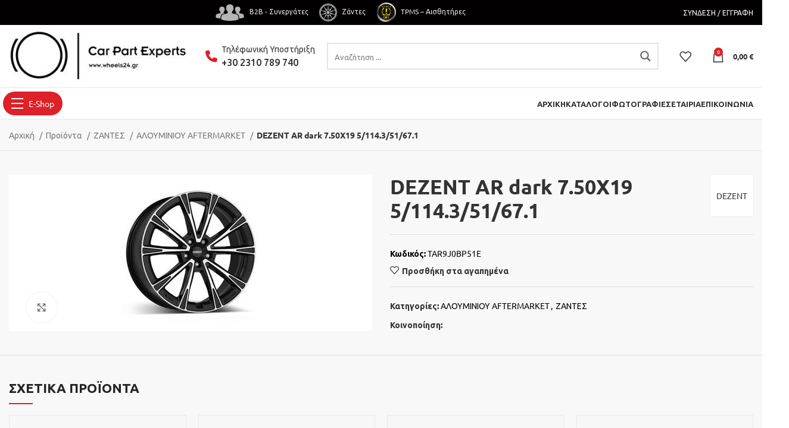

--- FILE ---
content_type: text/html; charset=utf-8
request_url: https://www.google.com/recaptcha/api2/anchor?ar=1&k=6LeXC-IZAAAAAE4gv9WiQSVi4RXujwBk5wXY_UkS&co=aHR0cHM6Ly93d3cud2hlZWxzMjQuZ3I6NDQz&hl=en&v=jdMmXeCQEkPbnFDy9T04NbgJ&size=invisible&anchor-ms=20000&execute-ms=15000&cb=d1qqiywasr9q
body_size: 46529
content:
<!DOCTYPE HTML><html dir="ltr" lang="en"><head><meta http-equiv="Content-Type" content="text/html; charset=UTF-8">
<meta http-equiv="X-UA-Compatible" content="IE=edge">
<title>reCAPTCHA</title>
<style type="text/css">
/* cyrillic-ext */
@font-face {
  font-family: 'Roboto';
  font-style: normal;
  font-weight: 400;
  font-stretch: 100%;
  src: url(//fonts.gstatic.com/s/roboto/v48/KFO7CnqEu92Fr1ME7kSn66aGLdTylUAMa3GUBHMdazTgWw.woff2) format('woff2');
  unicode-range: U+0460-052F, U+1C80-1C8A, U+20B4, U+2DE0-2DFF, U+A640-A69F, U+FE2E-FE2F;
}
/* cyrillic */
@font-face {
  font-family: 'Roboto';
  font-style: normal;
  font-weight: 400;
  font-stretch: 100%;
  src: url(//fonts.gstatic.com/s/roboto/v48/KFO7CnqEu92Fr1ME7kSn66aGLdTylUAMa3iUBHMdazTgWw.woff2) format('woff2');
  unicode-range: U+0301, U+0400-045F, U+0490-0491, U+04B0-04B1, U+2116;
}
/* greek-ext */
@font-face {
  font-family: 'Roboto';
  font-style: normal;
  font-weight: 400;
  font-stretch: 100%;
  src: url(//fonts.gstatic.com/s/roboto/v48/KFO7CnqEu92Fr1ME7kSn66aGLdTylUAMa3CUBHMdazTgWw.woff2) format('woff2');
  unicode-range: U+1F00-1FFF;
}
/* greek */
@font-face {
  font-family: 'Roboto';
  font-style: normal;
  font-weight: 400;
  font-stretch: 100%;
  src: url(//fonts.gstatic.com/s/roboto/v48/KFO7CnqEu92Fr1ME7kSn66aGLdTylUAMa3-UBHMdazTgWw.woff2) format('woff2');
  unicode-range: U+0370-0377, U+037A-037F, U+0384-038A, U+038C, U+038E-03A1, U+03A3-03FF;
}
/* math */
@font-face {
  font-family: 'Roboto';
  font-style: normal;
  font-weight: 400;
  font-stretch: 100%;
  src: url(//fonts.gstatic.com/s/roboto/v48/KFO7CnqEu92Fr1ME7kSn66aGLdTylUAMawCUBHMdazTgWw.woff2) format('woff2');
  unicode-range: U+0302-0303, U+0305, U+0307-0308, U+0310, U+0312, U+0315, U+031A, U+0326-0327, U+032C, U+032F-0330, U+0332-0333, U+0338, U+033A, U+0346, U+034D, U+0391-03A1, U+03A3-03A9, U+03B1-03C9, U+03D1, U+03D5-03D6, U+03F0-03F1, U+03F4-03F5, U+2016-2017, U+2034-2038, U+203C, U+2040, U+2043, U+2047, U+2050, U+2057, U+205F, U+2070-2071, U+2074-208E, U+2090-209C, U+20D0-20DC, U+20E1, U+20E5-20EF, U+2100-2112, U+2114-2115, U+2117-2121, U+2123-214F, U+2190, U+2192, U+2194-21AE, U+21B0-21E5, U+21F1-21F2, U+21F4-2211, U+2213-2214, U+2216-22FF, U+2308-230B, U+2310, U+2319, U+231C-2321, U+2336-237A, U+237C, U+2395, U+239B-23B7, U+23D0, U+23DC-23E1, U+2474-2475, U+25AF, U+25B3, U+25B7, U+25BD, U+25C1, U+25CA, U+25CC, U+25FB, U+266D-266F, U+27C0-27FF, U+2900-2AFF, U+2B0E-2B11, U+2B30-2B4C, U+2BFE, U+3030, U+FF5B, U+FF5D, U+1D400-1D7FF, U+1EE00-1EEFF;
}
/* symbols */
@font-face {
  font-family: 'Roboto';
  font-style: normal;
  font-weight: 400;
  font-stretch: 100%;
  src: url(//fonts.gstatic.com/s/roboto/v48/KFO7CnqEu92Fr1ME7kSn66aGLdTylUAMaxKUBHMdazTgWw.woff2) format('woff2');
  unicode-range: U+0001-000C, U+000E-001F, U+007F-009F, U+20DD-20E0, U+20E2-20E4, U+2150-218F, U+2190, U+2192, U+2194-2199, U+21AF, U+21E6-21F0, U+21F3, U+2218-2219, U+2299, U+22C4-22C6, U+2300-243F, U+2440-244A, U+2460-24FF, U+25A0-27BF, U+2800-28FF, U+2921-2922, U+2981, U+29BF, U+29EB, U+2B00-2BFF, U+4DC0-4DFF, U+FFF9-FFFB, U+10140-1018E, U+10190-1019C, U+101A0, U+101D0-101FD, U+102E0-102FB, U+10E60-10E7E, U+1D2C0-1D2D3, U+1D2E0-1D37F, U+1F000-1F0FF, U+1F100-1F1AD, U+1F1E6-1F1FF, U+1F30D-1F30F, U+1F315, U+1F31C, U+1F31E, U+1F320-1F32C, U+1F336, U+1F378, U+1F37D, U+1F382, U+1F393-1F39F, U+1F3A7-1F3A8, U+1F3AC-1F3AF, U+1F3C2, U+1F3C4-1F3C6, U+1F3CA-1F3CE, U+1F3D4-1F3E0, U+1F3ED, U+1F3F1-1F3F3, U+1F3F5-1F3F7, U+1F408, U+1F415, U+1F41F, U+1F426, U+1F43F, U+1F441-1F442, U+1F444, U+1F446-1F449, U+1F44C-1F44E, U+1F453, U+1F46A, U+1F47D, U+1F4A3, U+1F4B0, U+1F4B3, U+1F4B9, U+1F4BB, U+1F4BF, U+1F4C8-1F4CB, U+1F4D6, U+1F4DA, U+1F4DF, U+1F4E3-1F4E6, U+1F4EA-1F4ED, U+1F4F7, U+1F4F9-1F4FB, U+1F4FD-1F4FE, U+1F503, U+1F507-1F50B, U+1F50D, U+1F512-1F513, U+1F53E-1F54A, U+1F54F-1F5FA, U+1F610, U+1F650-1F67F, U+1F687, U+1F68D, U+1F691, U+1F694, U+1F698, U+1F6AD, U+1F6B2, U+1F6B9-1F6BA, U+1F6BC, U+1F6C6-1F6CF, U+1F6D3-1F6D7, U+1F6E0-1F6EA, U+1F6F0-1F6F3, U+1F6F7-1F6FC, U+1F700-1F7FF, U+1F800-1F80B, U+1F810-1F847, U+1F850-1F859, U+1F860-1F887, U+1F890-1F8AD, U+1F8B0-1F8BB, U+1F8C0-1F8C1, U+1F900-1F90B, U+1F93B, U+1F946, U+1F984, U+1F996, U+1F9E9, U+1FA00-1FA6F, U+1FA70-1FA7C, U+1FA80-1FA89, U+1FA8F-1FAC6, U+1FACE-1FADC, U+1FADF-1FAE9, U+1FAF0-1FAF8, U+1FB00-1FBFF;
}
/* vietnamese */
@font-face {
  font-family: 'Roboto';
  font-style: normal;
  font-weight: 400;
  font-stretch: 100%;
  src: url(//fonts.gstatic.com/s/roboto/v48/KFO7CnqEu92Fr1ME7kSn66aGLdTylUAMa3OUBHMdazTgWw.woff2) format('woff2');
  unicode-range: U+0102-0103, U+0110-0111, U+0128-0129, U+0168-0169, U+01A0-01A1, U+01AF-01B0, U+0300-0301, U+0303-0304, U+0308-0309, U+0323, U+0329, U+1EA0-1EF9, U+20AB;
}
/* latin-ext */
@font-face {
  font-family: 'Roboto';
  font-style: normal;
  font-weight: 400;
  font-stretch: 100%;
  src: url(//fonts.gstatic.com/s/roboto/v48/KFO7CnqEu92Fr1ME7kSn66aGLdTylUAMa3KUBHMdazTgWw.woff2) format('woff2');
  unicode-range: U+0100-02BA, U+02BD-02C5, U+02C7-02CC, U+02CE-02D7, U+02DD-02FF, U+0304, U+0308, U+0329, U+1D00-1DBF, U+1E00-1E9F, U+1EF2-1EFF, U+2020, U+20A0-20AB, U+20AD-20C0, U+2113, U+2C60-2C7F, U+A720-A7FF;
}
/* latin */
@font-face {
  font-family: 'Roboto';
  font-style: normal;
  font-weight: 400;
  font-stretch: 100%;
  src: url(//fonts.gstatic.com/s/roboto/v48/KFO7CnqEu92Fr1ME7kSn66aGLdTylUAMa3yUBHMdazQ.woff2) format('woff2');
  unicode-range: U+0000-00FF, U+0131, U+0152-0153, U+02BB-02BC, U+02C6, U+02DA, U+02DC, U+0304, U+0308, U+0329, U+2000-206F, U+20AC, U+2122, U+2191, U+2193, U+2212, U+2215, U+FEFF, U+FFFD;
}
/* cyrillic-ext */
@font-face {
  font-family: 'Roboto';
  font-style: normal;
  font-weight: 500;
  font-stretch: 100%;
  src: url(//fonts.gstatic.com/s/roboto/v48/KFO7CnqEu92Fr1ME7kSn66aGLdTylUAMa3GUBHMdazTgWw.woff2) format('woff2');
  unicode-range: U+0460-052F, U+1C80-1C8A, U+20B4, U+2DE0-2DFF, U+A640-A69F, U+FE2E-FE2F;
}
/* cyrillic */
@font-face {
  font-family: 'Roboto';
  font-style: normal;
  font-weight: 500;
  font-stretch: 100%;
  src: url(//fonts.gstatic.com/s/roboto/v48/KFO7CnqEu92Fr1ME7kSn66aGLdTylUAMa3iUBHMdazTgWw.woff2) format('woff2');
  unicode-range: U+0301, U+0400-045F, U+0490-0491, U+04B0-04B1, U+2116;
}
/* greek-ext */
@font-face {
  font-family: 'Roboto';
  font-style: normal;
  font-weight: 500;
  font-stretch: 100%;
  src: url(//fonts.gstatic.com/s/roboto/v48/KFO7CnqEu92Fr1ME7kSn66aGLdTylUAMa3CUBHMdazTgWw.woff2) format('woff2');
  unicode-range: U+1F00-1FFF;
}
/* greek */
@font-face {
  font-family: 'Roboto';
  font-style: normal;
  font-weight: 500;
  font-stretch: 100%;
  src: url(//fonts.gstatic.com/s/roboto/v48/KFO7CnqEu92Fr1ME7kSn66aGLdTylUAMa3-UBHMdazTgWw.woff2) format('woff2');
  unicode-range: U+0370-0377, U+037A-037F, U+0384-038A, U+038C, U+038E-03A1, U+03A3-03FF;
}
/* math */
@font-face {
  font-family: 'Roboto';
  font-style: normal;
  font-weight: 500;
  font-stretch: 100%;
  src: url(//fonts.gstatic.com/s/roboto/v48/KFO7CnqEu92Fr1ME7kSn66aGLdTylUAMawCUBHMdazTgWw.woff2) format('woff2');
  unicode-range: U+0302-0303, U+0305, U+0307-0308, U+0310, U+0312, U+0315, U+031A, U+0326-0327, U+032C, U+032F-0330, U+0332-0333, U+0338, U+033A, U+0346, U+034D, U+0391-03A1, U+03A3-03A9, U+03B1-03C9, U+03D1, U+03D5-03D6, U+03F0-03F1, U+03F4-03F5, U+2016-2017, U+2034-2038, U+203C, U+2040, U+2043, U+2047, U+2050, U+2057, U+205F, U+2070-2071, U+2074-208E, U+2090-209C, U+20D0-20DC, U+20E1, U+20E5-20EF, U+2100-2112, U+2114-2115, U+2117-2121, U+2123-214F, U+2190, U+2192, U+2194-21AE, U+21B0-21E5, U+21F1-21F2, U+21F4-2211, U+2213-2214, U+2216-22FF, U+2308-230B, U+2310, U+2319, U+231C-2321, U+2336-237A, U+237C, U+2395, U+239B-23B7, U+23D0, U+23DC-23E1, U+2474-2475, U+25AF, U+25B3, U+25B7, U+25BD, U+25C1, U+25CA, U+25CC, U+25FB, U+266D-266F, U+27C0-27FF, U+2900-2AFF, U+2B0E-2B11, U+2B30-2B4C, U+2BFE, U+3030, U+FF5B, U+FF5D, U+1D400-1D7FF, U+1EE00-1EEFF;
}
/* symbols */
@font-face {
  font-family: 'Roboto';
  font-style: normal;
  font-weight: 500;
  font-stretch: 100%;
  src: url(//fonts.gstatic.com/s/roboto/v48/KFO7CnqEu92Fr1ME7kSn66aGLdTylUAMaxKUBHMdazTgWw.woff2) format('woff2');
  unicode-range: U+0001-000C, U+000E-001F, U+007F-009F, U+20DD-20E0, U+20E2-20E4, U+2150-218F, U+2190, U+2192, U+2194-2199, U+21AF, U+21E6-21F0, U+21F3, U+2218-2219, U+2299, U+22C4-22C6, U+2300-243F, U+2440-244A, U+2460-24FF, U+25A0-27BF, U+2800-28FF, U+2921-2922, U+2981, U+29BF, U+29EB, U+2B00-2BFF, U+4DC0-4DFF, U+FFF9-FFFB, U+10140-1018E, U+10190-1019C, U+101A0, U+101D0-101FD, U+102E0-102FB, U+10E60-10E7E, U+1D2C0-1D2D3, U+1D2E0-1D37F, U+1F000-1F0FF, U+1F100-1F1AD, U+1F1E6-1F1FF, U+1F30D-1F30F, U+1F315, U+1F31C, U+1F31E, U+1F320-1F32C, U+1F336, U+1F378, U+1F37D, U+1F382, U+1F393-1F39F, U+1F3A7-1F3A8, U+1F3AC-1F3AF, U+1F3C2, U+1F3C4-1F3C6, U+1F3CA-1F3CE, U+1F3D4-1F3E0, U+1F3ED, U+1F3F1-1F3F3, U+1F3F5-1F3F7, U+1F408, U+1F415, U+1F41F, U+1F426, U+1F43F, U+1F441-1F442, U+1F444, U+1F446-1F449, U+1F44C-1F44E, U+1F453, U+1F46A, U+1F47D, U+1F4A3, U+1F4B0, U+1F4B3, U+1F4B9, U+1F4BB, U+1F4BF, U+1F4C8-1F4CB, U+1F4D6, U+1F4DA, U+1F4DF, U+1F4E3-1F4E6, U+1F4EA-1F4ED, U+1F4F7, U+1F4F9-1F4FB, U+1F4FD-1F4FE, U+1F503, U+1F507-1F50B, U+1F50D, U+1F512-1F513, U+1F53E-1F54A, U+1F54F-1F5FA, U+1F610, U+1F650-1F67F, U+1F687, U+1F68D, U+1F691, U+1F694, U+1F698, U+1F6AD, U+1F6B2, U+1F6B9-1F6BA, U+1F6BC, U+1F6C6-1F6CF, U+1F6D3-1F6D7, U+1F6E0-1F6EA, U+1F6F0-1F6F3, U+1F6F7-1F6FC, U+1F700-1F7FF, U+1F800-1F80B, U+1F810-1F847, U+1F850-1F859, U+1F860-1F887, U+1F890-1F8AD, U+1F8B0-1F8BB, U+1F8C0-1F8C1, U+1F900-1F90B, U+1F93B, U+1F946, U+1F984, U+1F996, U+1F9E9, U+1FA00-1FA6F, U+1FA70-1FA7C, U+1FA80-1FA89, U+1FA8F-1FAC6, U+1FACE-1FADC, U+1FADF-1FAE9, U+1FAF0-1FAF8, U+1FB00-1FBFF;
}
/* vietnamese */
@font-face {
  font-family: 'Roboto';
  font-style: normal;
  font-weight: 500;
  font-stretch: 100%;
  src: url(//fonts.gstatic.com/s/roboto/v48/KFO7CnqEu92Fr1ME7kSn66aGLdTylUAMa3OUBHMdazTgWw.woff2) format('woff2');
  unicode-range: U+0102-0103, U+0110-0111, U+0128-0129, U+0168-0169, U+01A0-01A1, U+01AF-01B0, U+0300-0301, U+0303-0304, U+0308-0309, U+0323, U+0329, U+1EA0-1EF9, U+20AB;
}
/* latin-ext */
@font-face {
  font-family: 'Roboto';
  font-style: normal;
  font-weight: 500;
  font-stretch: 100%;
  src: url(//fonts.gstatic.com/s/roboto/v48/KFO7CnqEu92Fr1ME7kSn66aGLdTylUAMa3KUBHMdazTgWw.woff2) format('woff2');
  unicode-range: U+0100-02BA, U+02BD-02C5, U+02C7-02CC, U+02CE-02D7, U+02DD-02FF, U+0304, U+0308, U+0329, U+1D00-1DBF, U+1E00-1E9F, U+1EF2-1EFF, U+2020, U+20A0-20AB, U+20AD-20C0, U+2113, U+2C60-2C7F, U+A720-A7FF;
}
/* latin */
@font-face {
  font-family: 'Roboto';
  font-style: normal;
  font-weight: 500;
  font-stretch: 100%;
  src: url(//fonts.gstatic.com/s/roboto/v48/KFO7CnqEu92Fr1ME7kSn66aGLdTylUAMa3yUBHMdazQ.woff2) format('woff2');
  unicode-range: U+0000-00FF, U+0131, U+0152-0153, U+02BB-02BC, U+02C6, U+02DA, U+02DC, U+0304, U+0308, U+0329, U+2000-206F, U+20AC, U+2122, U+2191, U+2193, U+2212, U+2215, U+FEFF, U+FFFD;
}
/* cyrillic-ext */
@font-face {
  font-family: 'Roboto';
  font-style: normal;
  font-weight: 900;
  font-stretch: 100%;
  src: url(//fonts.gstatic.com/s/roboto/v48/KFO7CnqEu92Fr1ME7kSn66aGLdTylUAMa3GUBHMdazTgWw.woff2) format('woff2');
  unicode-range: U+0460-052F, U+1C80-1C8A, U+20B4, U+2DE0-2DFF, U+A640-A69F, U+FE2E-FE2F;
}
/* cyrillic */
@font-face {
  font-family: 'Roboto';
  font-style: normal;
  font-weight: 900;
  font-stretch: 100%;
  src: url(//fonts.gstatic.com/s/roboto/v48/KFO7CnqEu92Fr1ME7kSn66aGLdTylUAMa3iUBHMdazTgWw.woff2) format('woff2');
  unicode-range: U+0301, U+0400-045F, U+0490-0491, U+04B0-04B1, U+2116;
}
/* greek-ext */
@font-face {
  font-family: 'Roboto';
  font-style: normal;
  font-weight: 900;
  font-stretch: 100%;
  src: url(//fonts.gstatic.com/s/roboto/v48/KFO7CnqEu92Fr1ME7kSn66aGLdTylUAMa3CUBHMdazTgWw.woff2) format('woff2');
  unicode-range: U+1F00-1FFF;
}
/* greek */
@font-face {
  font-family: 'Roboto';
  font-style: normal;
  font-weight: 900;
  font-stretch: 100%;
  src: url(//fonts.gstatic.com/s/roboto/v48/KFO7CnqEu92Fr1ME7kSn66aGLdTylUAMa3-UBHMdazTgWw.woff2) format('woff2');
  unicode-range: U+0370-0377, U+037A-037F, U+0384-038A, U+038C, U+038E-03A1, U+03A3-03FF;
}
/* math */
@font-face {
  font-family: 'Roboto';
  font-style: normal;
  font-weight: 900;
  font-stretch: 100%;
  src: url(//fonts.gstatic.com/s/roboto/v48/KFO7CnqEu92Fr1ME7kSn66aGLdTylUAMawCUBHMdazTgWw.woff2) format('woff2');
  unicode-range: U+0302-0303, U+0305, U+0307-0308, U+0310, U+0312, U+0315, U+031A, U+0326-0327, U+032C, U+032F-0330, U+0332-0333, U+0338, U+033A, U+0346, U+034D, U+0391-03A1, U+03A3-03A9, U+03B1-03C9, U+03D1, U+03D5-03D6, U+03F0-03F1, U+03F4-03F5, U+2016-2017, U+2034-2038, U+203C, U+2040, U+2043, U+2047, U+2050, U+2057, U+205F, U+2070-2071, U+2074-208E, U+2090-209C, U+20D0-20DC, U+20E1, U+20E5-20EF, U+2100-2112, U+2114-2115, U+2117-2121, U+2123-214F, U+2190, U+2192, U+2194-21AE, U+21B0-21E5, U+21F1-21F2, U+21F4-2211, U+2213-2214, U+2216-22FF, U+2308-230B, U+2310, U+2319, U+231C-2321, U+2336-237A, U+237C, U+2395, U+239B-23B7, U+23D0, U+23DC-23E1, U+2474-2475, U+25AF, U+25B3, U+25B7, U+25BD, U+25C1, U+25CA, U+25CC, U+25FB, U+266D-266F, U+27C0-27FF, U+2900-2AFF, U+2B0E-2B11, U+2B30-2B4C, U+2BFE, U+3030, U+FF5B, U+FF5D, U+1D400-1D7FF, U+1EE00-1EEFF;
}
/* symbols */
@font-face {
  font-family: 'Roboto';
  font-style: normal;
  font-weight: 900;
  font-stretch: 100%;
  src: url(//fonts.gstatic.com/s/roboto/v48/KFO7CnqEu92Fr1ME7kSn66aGLdTylUAMaxKUBHMdazTgWw.woff2) format('woff2');
  unicode-range: U+0001-000C, U+000E-001F, U+007F-009F, U+20DD-20E0, U+20E2-20E4, U+2150-218F, U+2190, U+2192, U+2194-2199, U+21AF, U+21E6-21F0, U+21F3, U+2218-2219, U+2299, U+22C4-22C6, U+2300-243F, U+2440-244A, U+2460-24FF, U+25A0-27BF, U+2800-28FF, U+2921-2922, U+2981, U+29BF, U+29EB, U+2B00-2BFF, U+4DC0-4DFF, U+FFF9-FFFB, U+10140-1018E, U+10190-1019C, U+101A0, U+101D0-101FD, U+102E0-102FB, U+10E60-10E7E, U+1D2C0-1D2D3, U+1D2E0-1D37F, U+1F000-1F0FF, U+1F100-1F1AD, U+1F1E6-1F1FF, U+1F30D-1F30F, U+1F315, U+1F31C, U+1F31E, U+1F320-1F32C, U+1F336, U+1F378, U+1F37D, U+1F382, U+1F393-1F39F, U+1F3A7-1F3A8, U+1F3AC-1F3AF, U+1F3C2, U+1F3C4-1F3C6, U+1F3CA-1F3CE, U+1F3D4-1F3E0, U+1F3ED, U+1F3F1-1F3F3, U+1F3F5-1F3F7, U+1F408, U+1F415, U+1F41F, U+1F426, U+1F43F, U+1F441-1F442, U+1F444, U+1F446-1F449, U+1F44C-1F44E, U+1F453, U+1F46A, U+1F47D, U+1F4A3, U+1F4B0, U+1F4B3, U+1F4B9, U+1F4BB, U+1F4BF, U+1F4C8-1F4CB, U+1F4D6, U+1F4DA, U+1F4DF, U+1F4E3-1F4E6, U+1F4EA-1F4ED, U+1F4F7, U+1F4F9-1F4FB, U+1F4FD-1F4FE, U+1F503, U+1F507-1F50B, U+1F50D, U+1F512-1F513, U+1F53E-1F54A, U+1F54F-1F5FA, U+1F610, U+1F650-1F67F, U+1F687, U+1F68D, U+1F691, U+1F694, U+1F698, U+1F6AD, U+1F6B2, U+1F6B9-1F6BA, U+1F6BC, U+1F6C6-1F6CF, U+1F6D3-1F6D7, U+1F6E0-1F6EA, U+1F6F0-1F6F3, U+1F6F7-1F6FC, U+1F700-1F7FF, U+1F800-1F80B, U+1F810-1F847, U+1F850-1F859, U+1F860-1F887, U+1F890-1F8AD, U+1F8B0-1F8BB, U+1F8C0-1F8C1, U+1F900-1F90B, U+1F93B, U+1F946, U+1F984, U+1F996, U+1F9E9, U+1FA00-1FA6F, U+1FA70-1FA7C, U+1FA80-1FA89, U+1FA8F-1FAC6, U+1FACE-1FADC, U+1FADF-1FAE9, U+1FAF0-1FAF8, U+1FB00-1FBFF;
}
/* vietnamese */
@font-face {
  font-family: 'Roboto';
  font-style: normal;
  font-weight: 900;
  font-stretch: 100%;
  src: url(//fonts.gstatic.com/s/roboto/v48/KFO7CnqEu92Fr1ME7kSn66aGLdTylUAMa3OUBHMdazTgWw.woff2) format('woff2');
  unicode-range: U+0102-0103, U+0110-0111, U+0128-0129, U+0168-0169, U+01A0-01A1, U+01AF-01B0, U+0300-0301, U+0303-0304, U+0308-0309, U+0323, U+0329, U+1EA0-1EF9, U+20AB;
}
/* latin-ext */
@font-face {
  font-family: 'Roboto';
  font-style: normal;
  font-weight: 900;
  font-stretch: 100%;
  src: url(//fonts.gstatic.com/s/roboto/v48/KFO7CnqEu92Fr1ME7kSn66aGLdTylUAMa3KUBHMdazTgWw.woff2) format('woff2');
  unicode-range: U+0100-02BA, U+02BD-02C5, U+02C7-02CC, U+02CE-02D7, U+02DD-02FF, U+0304, U+0308, U+0329, U+1D00-1DBF, U+1E00-1E9F, U+1EF2-1EFF, U+2020, U+20A0-20AB, U+20AD-20C0, U+2113, U+2C60-2C7F, U+A720-A7FF;
}
/* latin */
@font-face {
  font-family: 'Roboto';
  font-style: normal;
  font-weight: 900;
  font-stretch: 100%;
  src: url(//fonts.gstatic.com/s/roboto/v48/KFO7CnqEu92Fr1ME7kSn66aGLdTylUAMa3yUBHMdazQ.woff2) format('woff2');
  unicode-range: U+0000-00FF, U+0131, U+0152-0153, U+02BB-02BC, U+02C6, U+02DA, U+02DC, U+0304, U+0308, U+0329, U+2000-206F, U+20AC, U+2122, U+2191, U+2193, U+2212, U+2215, U+FEFF, U+FFFD;
}

</style>
<link rel="stylesheet" type="text/css" href="https://www.gstatic.com/recaptcha/releases/jdMmXeCQEkPbnFDy9T04NbgJ/styles__ltr.css">
<script nonce="X4pGwvnKfGXKylLTWaoJbg" type="text/javascript">window['__recaptcha_api'] = 'https://www.google.com/recaptcha/api2/';</script>
<script type="text/javascript" src="https://www.gstatic.com/recaptcha/releases/jdMmXeCQEkPbnFDy9T04NbgJ/recaptcha__en.js" nonce="X4pGwvnKfGXKylLTWaoJbg">
      
    </script></head>
<body><div id="rc-anchor-alert" class="rc-anchor-alert"></div>
<input type="hidden" id="recaptcha-token" value="[base64]">
<script type="text/javascript" nonce="X4pGwvnKfGXKylLTWaoJbg">
      recaptcha.anchor.Main.init("[\x22ainput\x22,[\x22bgdata\x22,\x22\x22,\[base64]/MjU1OmY/[base64]/[base64]/[base64]/[base64]/bmV3IGdbUF0oelswXSk6ST09Mj9uZXcgZ1tQXSh6WzBdLHpbMV0pOkk9PTM/bmV3IGdbUF0oelswXSx6WzFdLHpbMl0pOkk9PTQ/[base64]/[base64]/[base64]/[base64]/[base64]/[base64]/[base64]\\u003d\x22,\[base64]\\u003d\x22,\x22wpcnwoHDtMOCwpzDnMK3NcKZGCU5T1VfWcOKw5lPw4YWwpMqwp3CnSIuW2ZKZ8KnK8K1WmnCqMOGcENQwpHCscO6wrzCgmHDo1PCmsOhwp7CqsKFw4MVwpPDj8Oew7bCmhtmOsKQwrbDvcKHw4w0aMOGw53ChcOQwoQzEMOtEDLCt18CwpjCp8ORE2/Duy1Vw4hvdAd4aWjCgMOaXCMww5l2wpMdRCBdQ3Eqw4jDisKowqF/wrcdMmUmRcK8LC1ILcKjwrvCpcK5SMO9VcOqw5rCisK7OMOLOcKww5MbwrsEwp7CiMKiw44hwp5Hw6TDhcKTE8KrWcKRZibDlMKdw4w/FFXCj8OeAH3DgjjDtWLCgWIRfxbCgxTDjWJTOkZPY8OcZMOiw4xoN0/CnxtMNcK8bjZ5wp8Hw6bDvMKMMsKwwoPClsKfw7NCw5xaNcK5OX/DvcOgT8Onw5TDuwfClcO1wpgWGsO/Gw7CksOhEXZgHcOnw7TCmQzDo8OKBE4qwonDumbCucO8wrzDq8OSVRbDh8KnwoTCvHvCtXYcw6rDgcK5wroyw7YEwqzCrsKDwpLDrVfDucKDwpnDn0hRwqhpw4Q7w5nDusK/esKBw58XCMOMX8KSaA/CjMKxwoATw7fCty3CmDoAcgzCniQLwoLDgCARdyfCvQTCp8ODecKRwo8abxzDh8KnOXg5w6DCnMOkw4TCtMKdbsOwwpF7HFvCucOYbmMyw4XChF7ChcKHw6LDvWzDuX/Cg8KhQk1yO8Kww4YeBnXDmcK6wr4fCmDCvsKNQsKQDjwiDsK/[base64]/CqsOmNMOew7VJw5ENw70SbExVXBvDsD1GYsKkwotodjzDqcOtYk91w4lhQcOuOMO0Zxwkw7MxF8Ocw5bClsKQZw/Cg8OKIGwzw6sqQy14XMK+wqLCh0pjPMO3w4zCrMKVwoHDghXChcOAw5/DlMOdQMOswoXDvsOhHsKewrvDp8OHw4ASTcO/wqwZw4jCpCxIwrsSw5scwoQ/WAXCuz1Lw78bVMOfZsOnR8KVw6ZCA8KcUMKSw5TCk8OJesKTw7XCuRwNbinCk3fDmxbCs8KhwoFawoISwoEvNcK3wrJCw6tNDULCrsOEwqPCq8OdwqPDi8OLwo/[base64]/D8K2Ym7CtMKDwo8dSw3Dnh3Cix5EwqXDjcONM8Ozw75+w6vCg8KeL0IYL8Olw5DCmMKMQ8OsTRnDuUUhX8OQw6fCmxhAw4Yawo82b3vDu8OwYj/DiXJZccO1w6wOWHrCrlvDvMKew53DoCvCm8KEw79jwr/[base64]/Uk7DqCwNw6LCuktcZ8Ogwo1TEQTDtXpvw4jDoMO3wpYnwpp8wqvDm8OUw7FVL2nCjR5swr50w4fCtsO3ecKqwqLDssOqFh5bwoYiFsKOChHCuUxcaRfCn8KkWk/Dm8Ouw7vDgh8FwqDDpcOvwpsEw4fCvMO1w5nCusKlFMKzWxVBF8O0wp46GC/CssOdw47DrGLDrcOJworChMKXTVJ4eQrCuRjCvMKBAQTDqz7DhSbDpcOWw7hywpVrw6vCuMKrwoTCnMKFXmLDusKkw5RCHihowphiHMOWLMKGJsKLw5FLwp/DpsKew4xLTMKMwp/[base64]/CpMOMw5UKA8OtwobCjsKZPsOdwqcVwqXDiMK4wpHCtcKRPCN/[base64]/CgA/DlXAxLlLDvcKWwrEkw57CoHTCi8KCwrpzw7x0FDTDqAxpwo3CosKpK8K1w6hrw6wMScOlSi0xwo7DhV3DpcOZw7lxChgqfnXCh3fCrCA7wrfDhBPCp8OhbXrCv8Kwf2rDnsKAIlZnw5PDu8OxwqnDhcKnEGkoF8K3w5oObUwtwpILH8K/ScKTw4lyI8KNLToXX8OfFMKkw5/CosOzw6ktZMK6fRbCpMKlGhzCoMKcwqrCs0HCjMO+NRJ7PsO0w7TDi3gXw6fCisOrUMOrw7ZYGMKiFDPDvsK1wr/DtX3Cq0Qewp1PR3NSw4jCiyl5w5tow7nCocKJw4XDmsOQOngwwq5/wp5TRMKqakTCljrCsQVdw5HCjcKBBcO0ZXRRw7JEwq3CvUlJaRlfPCRIwrjCoMKPJMOPwrXCk8KBNj0MBQpvHFPDuiXDgsOua1nDkMOhGsKCWMOgw5oYw6ZJwofCvH4+B8ObwpUBbsOyw6bCmsOqKMOneAbCjsO6dC3CvsK4R8O2w5jDjVfCsMOYw57Dl1/[base64]/DqEnCiMObwrTCtsKFwqxBJxnCnmsmw7PClcOPwooywow8w5XDj3XDoBbCmsKlesO8wq0fXUUrecOdOMKiQHo0eGVYJMOUUMKxD8OLw7EIVRxww5vDtMOtDsOYQsO5wpDDoMOgw4/DiVnCjG5FUMKnfMKlPMKiA8OBOMKtw6cUwoRRwpvDpMOiRhxsdsO6wonDpUHCvGglOMKyPhICDn3DvG8FOHTDlTrDksOFw5bCkURfwojCqxxTQlVhWsOZwqoNw6VYw4h3I2nCjlgEwpNdOkjCpwzDuBTDqcOiw7nCoCJxMcOnwo/DjMORJl4UdmVvwoseVsO/wofDn058wogmZBcQw55Vw77CmAcuSRt8w6pIV8OyJMKcw5/DmsKcw7l+w4bCkw7DucOiwooaPMK6wp5Vw6NCGm1Xw7MiasKjSEXDqsK+JcOQW8OrE8OwN8KteD7CrsK/[base64]/CvsK6A8KRw6UVw5nCgsKYBxPCk8OwDT1cwp1pHT7DvwjChwPCgV7DrGJJw7R+woxXw4ttw7QGw5/Ds8OTfMK+UsKtwozChMOpw5dqZcOVCCPClsKGw6fCtMKJwoYxKGjCnQbClcOhKRNcw6rDrsKzOwjCuXnDrxJrw4TCtsOvZTZJSkEow5wiw6XDtAUSw6d6SsOnwqIDw7sAw6TCnAprw4ZuwrLDilNQH8KgJ8O6K1/DjkRzT8OjwpFVwrXCqBp1wpZ3woIWW8Oqw5ZkwqXCoMOYwqNjHFPDoAjDtMOCYRPDr8OOWAjDjMKxwpQeIjN4EVt/w6kDOMKMNG0BIGhHZ8Obb8KzwrEXbQzDqFEwwpUNwpMGw6nCoivCncO4Wx8cVcKnCXVdOAzDllRoJ8Kww403RcKURUnChRstLEvDr8OQw43ChMKww7jDlkDDusK7KmbCkcO9w5bDrMKew59oA3MJw7FhD8Kzwp0nw4ceLsKEBGHDocKjw7LDhsOKw4/[base64]/wrfCj8OlwpBMw5dpw43DrEFeC2HClsOXZMO/w7NBw73DqhfCon01w5Rcw4bCoBHDggpxUsOVRmjCkMONGjPDohoSAsKYwo/DocKxX8KOGHp6w75/CcKIw6TDgsKKw5bCjcKpXTQbwp7ChzY0IcKWw5PCkj0+PhfDqsKpwr0Vw4vDvnpkMMK2wr7Ch2XDq0l9wr/Dk8O+w77CpMOrw6VTRMO5Z21FeMOtcH9vHzZmw4/Dgx9Gwq1hwo9zw4rCmA5Fw5/DvQAcwrsswphFQX/DvsK/wr0zw4t2FEJlw7I8wqjCicKHYl1QG2zDgQHCqMKMwrbClTgNw4I6w57DjTTDuMKyw4vCmmJEw4R+woUrKcK/[base64]/CpcOgwrfCm3XCssOFw5TCmibDpMKqw4HCv8K7w7FeJx9FBcKfwrJZwrgkKcOOIx4pHcKDAW3Du8KcEMKTw4TCvgjCoktwRTh7wqHDsnIxcXvDt8KEdCTCjcOIw5srZmjCmgjCjsOgwokGwr/DsMOMYS/DvcOyw4FUfcKCwr7DgsKpFCJ4c07Dhi4Fw5Z+fMKjIsK/wogWwqg7wrrCuMOFB8Kcw6hKwrfDjsOUwpQhwpjCpTLCr8KSVmF/w7LCo2MSdcKNQcKWw5/Cj8OhwqPCq3LCoMKad1gQw7zDgFbCv33DnEzDkMK8wrEnwqjCqMOtwrkIfGtVFMODE1FNwoPDti1nN0ZnSsOwBMKtwp3Ds3Fuw4DDkQM6w5nDmcOMwqUFwqrCsDTCvFLCtMOtbcKgKsOdw5YiwrgxwonCscO/b1ZvKg3CscKvwoNaw7HCkRE1w6B1KcOEwoPDpsKVOMKRwrXDjMOlw68Cw5ZoGFZ6wqk5fQ3Cr3DDrMO4CnnCilDDsT9xOcOVwoDDkn9Vwq3CvMKhPX9dw7/[base64]/CrHtzwql7w5g/[base64]/DlcOmw6rCmTjCjsOQacK4w6xtwpvCgngiLgQjf8KWNg4fMsO0AsK3SRzCgQ/[base64]/w7ZVw7cbNcOxUyjDvEjCssKRwr4RwqjDucOXSx7Co8K0wozDj285CMOZw4xRwpHDtcKuXcKgQSfDhSLCuyXDgmAmEMKFWQ/CvsKNwqpswro6X8Kaw6rChyrDq8OHAFTCrHQaJsK8N8KwF2zCnA/ClyPDjh1yVMKvwpLDlWNQHGp+VD5EAWBGw6QgGUjChQ/DvcKNw77Dhz9aUHTDmzUaKl7Ck8Ovw4gmUcKPV3Exwp1NbFhzw4XDiMOlwrjCqyUgwpNsGBMSwpl0w6vChD8UwqdZPMK/wqXCn8OIw74Vw5xlD8OHwqDDnsKxG8Knw53DtXPDpVPCmsOiwpbCmhxtF1NgwqfDl3jDisKKUXzCnhhUwqXDpBbDunIzwpUTwo7DhcOHwphvworCoQ/Dp8OIwqw8EysUwrYpdcKsw7zCgX7DsUXCihXCo8Ouw6NzwobDn8K+wqnCij5xfMO/wqjDpMKQwrlFAEfCt8OvwpFTecKCw6XCmsOBwr/DrsKkw5LDgxPDo8Kpw4h4w4xPw7caAcO1YMKQwqliBcKYw5TCr8K1w7BRYyUsZCzDnmfCgxrDoGfClU8Kc8KGTMOqJMKSRQ9Uw5k8ezjCqQHCnsOOPsKLw6zCrEBmwr5KBMO7OMKawr53asKZfcKXSi9bw7hHYypkVMORw4fDo0/Coy19w7DDmMKERcOiw4PDojfChcOrWMOrFiZqHcKISUtvwqMswr4+w4hrwrYkw5xIRsObwqgnw7DDnMOSwrp4wpTDuGhaXsK+cMKTLcKYw4bDk3UTSMKQHcOGWTTCsEjDrhnDg1tgYXbChxsNw7nDr1PCkl4XcsK7w6LDk8KYw43CpkQ/IcODPikXw4hjw7LDiyHCn8KCw7sVw7TDp8OrdsO/NMK/[base64]/Du8OPwqtWw7MLRzrDsyvCuFLDgwjDscOdw7heEcK1wr1dZ8KTE8OuBcODw6/DpsK+w5pIwoxiw7DDvh0Ow6IawobDpgVEW8ObOcKCw6HDmMKZXhw8w7TDjRBAJAh/GnLDgcKTD8O5UXUVB8OMcsOZw7PDrsOLw6bCgcKCYmfDmMOBZcOVwrvDrcOKYRrDvl4/wovDrcKrYjvCrMOTwoTDmFDCpMOhc8OTdsO3d8OEw5rCgMO7BMOFwop/w5Z7JcO0w4FIwrcRUQhmwqBdw5DDl8OVwoRQwoPCqcOWwqpfw5rDgk3DgsOJw47DpmcUPsKzw7nDlgJZw4NzVcO8w7cVDcKfAzRuw4IWe8O/[base64]/[base64]/aMKDIsKGPnggaQNaUnTCpMO5w4/Cv3tIwpRiwpTDnsOxS8K/w43ChzAAwplcfGHDiwnClhs5w5wJKnrDgy8Uwrl3w4QPAcKaYyNPw5UvO8OtM3h6w4ZEw5bDjXwUwq9Bw4xTw4fDhABkDwxKFsKrUsKVOsKweVhXXcOlwo/CisObw5sYN8K6PsOXw7DDrcOxNsO/w5nDn2NZC8KCS0AnXsKlwqhEeXzDkMKBwoxwEkFhwq9yb8O/w4xsP8Oww6PDkE0qe3tNw5MxwrEZEXUTY8OfWcKUOU3Dp8KVwoHDsF1dUMOYXXIkw4rDocKhPsO8S8KcwqEtwqfCvCI2wpEVSk/[base64]/[base64]/[base64]/ChsO1OcKZYsKVc8Odw4Y3wrjDrsOiAsObwptKPMO8AXrCjAQcwpHCksORw5tRw4LCisKOwoIsZMKoXMKWKsKae8K0CTPDvBlGw7plwr/[base64]/CqcOUw5cCT1Y5bMK0fkrCvETDh3lAwqrCkMOZw6jDl1vDmyJZewBzGMOSwr4vKMKcw6hbwrEJF8KewpDDk8Kuwoo1w5LCvzVBDkjClsOnw5kAbsKew6PDhsKrw5XCnVAXwqFmWA0AQHkQw5wpwpFpw6cFC8KBEMK7w7vDv0wdFMKUw67DvcOCFRt8w7jCv1rDjErDqB/CuMOPdAlDPcOfSsO1w7Yfw5LCgjLCpMOsw7LCnsO/w4IXW0R8d8OFfg3ClsKhCQU/w7U3woTDh8OgwqLCnsO3wp7CgTdXw7PCnsOtwpF6wp3DoxsywpPDjsKyw5JwwqYeA8K1NsOTwqvDpkN7TQJSwrzDpcOqwrLCnFPDmlfDmQzCmEvCgQrDq00bwqQvbifDr8Kkw6nClcK8wrVoHD/CvcKqw5bCv21MPsOdw4fDu2N8wod6WkogwqB5FTPDgVULw5g0GkxBwovCo1oQwp4YC8KPUEfCviLDgsKOw7nCicKDKMK4woU6w6LDoMK/wpglI8OQw6PDm8KPX8KPJi3DiMKYXCTDiWo8OsKrwpfDhsKfQcK+NsKvwpDCjBzDuCrDuEfClwjCvsKEKxoEwpFMw7DDo8KnPVzDpX/ClSotw6bCrMKxM8KbwoVEw71nw5HCmMO2WcOGJGnCvsK6w6jDuy/CqXLDt8KGw49AM8Oab1sfF8KRH8KoVMKQPWMIJ8KcwrABE37Cu8KnQsOVw5AcwqgNaHIjw7BFwpPDpsKtf8KRw4AFw7/DpsKFwq7Dk0F5acKvwqrDmmnDrMOvw6I7wqtZwpXClcOaw5LCkmxqw7RSwr5Sw4PDvx/DnHwYZ3tGEcKswqMLHsOZw4LDlX/DgcO/w6tFSMO+VG/Cm8KEBzAQVxgywolRwrdjY2jDjcOpfE3DmsKnCH17wpVPF8KTw6/ClB/DmlPCrXrCsMKowqXCmcK4E8OBZT7DlFQcw5YQYcOaw6IZw4AmJMOiBTbDncKQYMKHw5LCoMKKTUZcKsK+wqrDjEtSwovClW/Cr8OpeMO2DQPDojXDlibCosOAd3zDjwo1wqZFLXxUHcOqw61EA8KEw7HDpzDCrlzDscOvw5DDlC9Uw6/Dv19cP8OYw6/DoBHCkH5qw6TCp04dwozCn8KfPsOLbcKrw6LDk199RBfDpmNEwrhCVzjCtTQ4wqzCjsKuQmQgwoFFwpZBwqUVwqo/LsOVesOqwqN8wpA6QXHDvicOIMOvwoTCrytOwroNwqLCgsOiE8O4TMOKLGowwrYCwo3CncOMdsK2JEtJe8KTPjPCvG/Dp3/CtcKoKsKFw5IkH8OYw4rCjWcewqnCs8OMacKiwrLClyDDomVzwpEKw50nwrNNwqc8w7JYDMKWcMKbw5/DvcOtfcKOYmfCmxIlB8KwwqTDsMOGwqNOV8OEQsOKwrDDiMKeLGF3w6rCsFjDksOFc8OWw5HDuhLCtTMofMOnO39iJcO/wqJ5w6oJw5HCkcOkADtKw6fChivDlcKucSNZw4bCsSPDkcOWwr3DrwHCiBk/LmDCn3dvMsKgw7zClEzCrcK5PBzCqUZ9f0tZT8KdbGfCp8O3wo41woAIwr8PHMKKwpjDuMO3wrvDtEbCnUo8IsKyIcOOECHClMOVYBYuasO3VWRbABbDpsO7wqrCq1XCj8KLw4okw4cewpkww5FmVXDCg8KCC8OeSMOpD8KfTsK7w6E/w4xaUiYCT0o5w5vDkWHDi2VBw7vCrsO2dRMmOhDDtcKOHBdfAMKSKx3Ch8KFGhgjw6Jrwr/[base64]/bFTDuMKhwrLCmVY9ZcKSMcKWSMOsC3YRCMOwL8KOwqQHw63Crz1oABHDiR8BKcKWEkx/PD58H28DKBTCuUHDsWvDjDQmwoAQwqpbZcKtEn5sLsKXw5TCjcORwpXCkUJzw5I1asKqPcOsYl3DgHRpw7RTCGLDrybCsMO0w7jCjmJ3UA/DqzdbTsOywrNZFDJmUlAUSWdQEXbCuCnCi8KtE2/DjQ3DgRLCsgHDoUzDjDvCvjLDoMOuEsKQAkjDtsOkf3dQQwJyUgXCt1s1cT1dRsKCw7fDncKSYMOeY8KTKMKFcmsBUWsmw6/Cu8KqY0lOw5rCoF3CvMKkwofCqXzClWogw7hNwp4kL8KJwrjDl2UqwonDlkHCnMKFdcOxw7UnJsKKVDc9DMKLw4xZwp/DjTnDmcOJw6zDr8KYwpsTw5rChWDDsMK/McOxw4rCkMO2wp3Cr27CkXhkcBPDqSo3w7A3w77CoSrDvMKUw7zDmREMHcKAw43DrMKKAsOmwqYew4zDtsODw6jClcO3wqfDtsKfFRo6ZTsBw7MyGcOnLsKIAQldVgJTw5zChMOTwrl/woPDqTELwqsfwqPCox3CsQF5w5PDog7ChsKqBCxEIAnCvsKsQsOywqsjU8KVwq7CsTzDicKpHMOFETzDjw8bwpbCuRHDjTYoTcKxwq/DsnfCt8OzO8OYSXIHb8O7w6g1WybCrAzClF5uF8OBFcOBwrfDriXDt8OHZwTDqzDConU5YcKZw53CtS7CvDzCiX/DkEnDsEDCuxlmGCfCo8KRBcOrwqnDhMO5Rww2woTDtsO9wogfVD4TE8KVwr9SdMOPw5NSwq3CnMK/[base64]/[base64]/Wk4/w4IdwptaNcOcw5YdMFbCijwCwo8ywpomCjwsw4nDocKRQW3Cs3rCv8OIcsOiSMKpbhlGXcKlw5DDoMKBwr5AfsK0wq1lDTE5XCvDjsK1wrJpwoEfKMKUw5Q4VEx0By/DnztJwpLCtsKZw5XCp2d/w7hjXRbDk8OcLXtew6jCp8OfcXt/[base64]/CqVM4wrQ9AhTDscOEMGdXXxXDs8KUw4Q9D8KswozDm8Odw67CkC0vQEvCqsKOwoTDgXYRwoXDj8ODwroTw7jDqsKZw6HDsMKCR2htwpnComzCpUkgwq/DmsKSwqIOccKqw69IC8K4woE6LsKLwp7Co8KGdsOaO8O0w5LCtUXDvMK/w6cnfcO0KsKaVMO5w5rCj8O4FsOqYCjDoSUiw6ZXw7PDpsOiZcOXH8OtPsOtEHFYRAzCr0TCmsKaCRBfw6g3w7zDpkx7MxPCsBlWfsOuB8OAw7rDi8OiwpLCrDfCr3XDtVlow5vCiiXCoMOuwqHCgR3DucKRwplfw7Vfw7sdwq4WHSTCvDXDkFUZw6/Cow5cJcOCwpsYwrp9FcKZw4DCn8OPB8KJwqjCpQrCrhHDgTDDpsKidjAkw7gsXHwZw6PDj1osRR7CjcKlTMKBK1/CocORZ8OQesKAYWPDrSXCpMO1TUUIQ8KNXcOAw6vCrHrCuTNAwofDjsKHVcOHw7/CuUnDv8OLw63DgcKOAMOPw7bDpgIVwrdcNcO9wpTDtyI2PlbDggEQw4LCqsKhIcOOw7zDrMONM8KQw5JZasODVsKqF8KVHEE+wrdDw6xQwqBNw4TDq25xw6sScWLDmVolwoLDssOyOzoPf19/dwbDqsOPw67DpCAvwrQcEQwuQSF0wq04C1woYmYFDGLCuzBFw5XDsiDCuMOpwo7CiVReDW8Qwo/DnXbCjMOPw41Lw5RPw5HDn8KWwpEPSRrCv8KTwp04wpZDwr7CrsKEw67Dn28NW2Nqw751SHZ7dHPDvsKswpd8SS1qfEplwoHCrVXDtUzDtzXCpn/[base64]/Cp8K+w48XwqPDph/[base64]/ZUJFA8KwWMOySMOJw59DwqQfF1fDuW0RwrB6VmHCvcOowrxIRMKRwqUhOltOwpR1w4gUTsKxZRbDtTI5YsO2WQgbMMO9wr0Ow6fCn8Ovfy/[base64]/w7EqDV0Ow4QKwp4GZFU2C8OIw7LDg3xqwpZHSzwLaV3DjsKGw4FzY8O3B8O7KcOfD8KawoXCiixpw7XDgsKMPsOGwrBlMsORaUB6CEViwrRKwp97N8K+CwXDvV0ud8Ouw6rDmsKlw5oNOV7Dl8ORRWNNCcKaw6fCqMO2w7/CncOkwrHDkMKCw4jDn2owX8Kvwr1ocBwFwr/DhhDDoMKAw5HCpcOOYMOxwo/CvcKWwoDClQ1EwoI2ccOWw7ddwq1HwoXDk8OxDxbDkVXCmiFvwpoUTMOiwpTDucKmUMOlw47CoMKnw7FTCRrDgMKhw4nDp8O4SWDDi1JbwonDpi8Cw5XCrX/CokFGcEFfUcOdPkVKeUnCp07CicOkwrLCqcOmFlPCt0DCvFcWTC7CkMOww4hHwpV9woFxwol4ZUXCjHTCi8O2YcO/H8OpdWMvwrTCmlcswp7CmXDCnMKeEsOYU1rCrMOfwr/Dg8KHw6gkw6fCt8Ohwr3CnnNnwodWNkXDjcKNw7rClMKfaRA3OD08wpopZsKFwpZCO8KMwqvDr8Ohw6LDp8Ksw4Fpw5DDk8OWw59CwrJ1wo/CizAsVsKcYlVswqXDo8OIwqlgw4pCwqXCvT8ISMKkF8OAE3QqFH1eNGwxcSDCgz/[base64]/Cm2sywqnDgcKoasKKw73CocK+f0rCqcKpXsKoIMKhw7giLMOKSR3Dn8KgKhTDucOSwpfCh8OWB8Kuw7bDmX7Cm8KYC8KdwrZwIRnDosKTLsO/wqsmwpVJw4hqC8K1DTVUwp94w60aOsKgw4bCi0oDZ8OUYhgawp/Dq8OHw4Qvw6oUw4oLwpzDk8O+UcOOGsObwoRWw7zDkSXCncO4TWBNdMK8DsK2egxMUTzDn8O0B8KbwrkcB8OBw7g9wqVfw79NT8KLw7nCo8OVwo1QYcOVP8Kvdy7DrsO+wpTCh8OFw6LCkW4eW8KYwoLCni4/w67DhMKSUMKkw6rDh8OETFcUw47Cgzwnwp7CosKIJF82WcOQch7DnMKDwozCjRAHF8KYFiXDm8KTTF0+YMOTT1Jgw7bCjGQJw5tNKlLDtsK6wrTDk8OEw77DtcOJbMOVwovClMKBT8ONw53DnMKEwqfDgVYTH8OowqDDpMOBw70JSWYYbsOLw5jDsRtwwrRkw7/DrGl/[base64]/wrZkHj3CvcK0w49VJsOxw5lFwp/[base64]/[base64]/DsMKXwp8Gw4rCo3/Cs8OMw4YjYVo5wrs+wrvCoMKzdsO7wqjDgMOgw69lw7zCqcOywow+AcKIwqsNw7XCqQ1XEx49w4rDnGECw6PCjMK/cMOWwp5YVsOxTsOlwowjwpfDlMOCwoDDrjDDiinDrQfCmC3DisODW2rDh8OAwp9NOUnDoQ/Cmj/[base64]/CpcKZNwHDnhXCv8KUWcOJB2UEJ248w7zDpsKGw5Apwo89w7ZowpROG1hFJEFcw67CuWAfLcOzwoTDu8K+az7CtMKJcVV3wpJhCMKKwq7DscO6w7wIOGkRw59zfMOqFhvCm8OCwpYRw7/CicKzPMK6F8OpVMOcG8KXw5DDlsOTwpvDqBHCjcOYScKRwpgjOX/[base64]/CicK0NlN6KcKLQ8Otw7F5wpE6CFJkNzVrwpHCglXCvcKXSQ7DiVPChUMpaUrDuzUoCsKdZcOCRGPCrl3DpcKnwqVbwpAOChzCq8Kyw40VCXvColPDrXV/IsO6w5vDmCRew7jCnsOtDF42w5zCtcO7V0jCuW0Mw6NRdMKOL8ODw4/Dm0TDgMKswqbDucOlwrxxa8OdwpDCqwwLw4nDlcKGTSrCkzUMJzrCtHzCr8OawqVqLGXClW7DrMKewqlAwpnCj3rDiT9ewqbCjjrDhsOpOQ17EzDCn2TDksOkw6fDsMKRZXjDtlLDjMOKFsOrw4/CrEN8w6kXZcKtQQYvaMOow7J9wqTDh2MBNcOUPzxuw6nDiMK6wq3CpMKiwrrCs8KOw7Z1GsKgwoouwrfCoMKYRUkDw7/CmcKWwqnCnsOhdcKZw65PMFxtwp9JwqNjPGBcw4k/RcKvwqMVLDPDvRw4YSjCg8KLw6rCkcOxw4xtGm3CngXCmxPDmsOhLw/Dmi7CgsK/wpFmwpnDj8KWesKHwqsZPwx5w43Du8OZfARFIMOAY8OdAFTCscOww4R/[base64]/[base64]/Dp8KBw5UawqvDlcOmw4cEw4xWwrXDtxfCnsOPDkoRd8K8EhY4KsO/wrfCqcOww4nCrsKPw4XCocKBX2fDuMOYwqrDtMOwMVR3w5hgPgJ2E8O6GMOabcK+wrVew5tkGBEJwp/DjFBOwpQMw6rCtk4+wpXCnMOJwqzCqCZeKiNkeX7ClMOLCh8cwoZfXcOiw658fMOUAsKLw6jDuAHDucOqw6vCtydwwoXDqQ/DisKVasOsw7nClxJrw6d+HMOaw6EOBW3ChWtFS8Ouwr7DsMOYw5rCo19ywqoAeDLDnSTDqWHDosOWSj0fw4bDicO0w6vDrsKBwovCo8OrGzrCg8KDw4bDrFULwr/Cg0nDkcO2WMKWwrzCiMKyRD/Dtx7CmsKyCMKFwrnCp3hjw4XCvcOiw6VyAcKTF3DCtMK8THB1w4DCtx9IQcOCwoRZZMKXw6NWwowyw7UdwrB5a8Khw6LCicKWwrrDg8KAMHPCtmDDiE7CmUpMwqDCpXU7Z8KQw5NSY8KkPyomHSZpC8OjwoDDh8K2w6LCs8KtV8OYJmw/[base64]/Cp8KIMcKOIjPClBDDusK7wp3DqExuZcKbT1PDogXDrsOzwogweALDqMKBQBsEGgXDmcOAwrFQw4LDkMK/[base64]/DmiQbwr1+wp7ClsO9wr7CgcOgwovDgw5qGcOrWEswdmHDpngWwr7Du1XDsVfCi8Ohw7U2w4kbOsOCe8OZHMKTw7d8cRvDk8KqwpdKRcO/aTPCm8K2wqjDnMOQUjbCliUESMKLw5vCmxnCjyrChX/[base64]/JCZTGsK5wo/Dvn/DmxrClHJRw77Ck8KMUlbCnHk4LmbDq1fCtUUowr9Cw7jDn8Kzw6fDu3LDsMKgw7rDrsOrw55PNsOkJsO5CCZ/Nn40RMK7w4xNwoF8wp8/wrwxw6tCw7kqw6zDoMOXATdAwpVHSz3DksOINMKdw7HCvMKcPsO6FCHDog7CjcK4GBfCn8Kjw6TCuMOsY8OUTcO2PcK6UBvDs8K+azc2wopJFsKSw4gRwoTDssOWbT1zwpkSBMKNdcK7NxjDgX3DrMK2FsOXUcOpTMK9TXt/wrQpwpk4w55wVMO0w5rCm2vDicOVw5XCscK9w7PClcKew5jCi8O/w7PDnk1hTSp+fcK9wqA5ZHTDnQ/DoS7DgsKMEMKhw6U5fcK1LMKNeMK4VUpJA8OHCmpWPyzCmj7Dsi9oLcOEw6HDtsO1wrQbEXDDvU86wrHDkU7CsnZowo3Du8KsAzzCk23CrcOjKHXDskjCssOrKMO0RMK+w4vDqcKewpQuw5/Dt8KOUA7DrGPCsCPCpRBvw5fDiRMNXilUD8OLQ8Oqw4DDtMKBQcOwwrMTNMOtwonDn8KJw7nDg8K9wpfCtyTCgRrCrUpqOU7DvRPCnRLCjMOANcOqX38hb1PCv8OUG1/Dg8OMw5vDjMOaLTI7wrnDoBLDi8KGw7VBw7QnDsK5FsKRQsKTEwzDskLCmMO0FkxPw7dowrlawobDpkkXfVZhRsOIwrIeaCvDnsKYAcKwMcKpw7x5wrXDmnzCjGjCiwXDosOWfsK4FilVAGJVJ8KuF8O5PcOcOXEGw5DCqH/DgsORXcKOwrTCtcOGwpxZZ8Kcwq7CrCDCmcKvwqLCvgpzwqUEw7jCu8Kkw6/ClWDDsCInwrfDvMKTw6Ydw5/DnxwVwrLCt3ZafMOFb8O1w7FCw5xEw7fCvMO5MB54w5lxw6rCi0vCg1PDgRDCgFEqw6UhTsKYY3HDokAdfWcJRsKRwq/[base64]/DvsOPOsO8wpRbYFBcw43DhXrChMKXTVJvwrbCpVAbHsKPKAEVHBhpHsOZwprDgMOVZcKawrnDswPDiSDDpDALw7PCvz3DjgXDj8KNZxwmwoPDnTbDr3nCqMKmRx0nWMKKw6F3ABvDlMKLw5HCjsKPbcOJw4YwMAsvEDTCoijDgcK5HcKVLFHCnFJ/SsKrwqozw5BnwqzCkMOpwrfCsMOBCMOWYQfDoMO5wpfCuF9owrUxFcKEw4NLUsORMVfDuUTCuXUPDcKdKmTCu8OswpzCmRnDh37Cq8KLTUBtwrTCpH/CtV7CrGNwAsOOG8OyfGHCpMKew6jDq8O5dATCkjZpCcOPPcOzwqZEwqjCk8OGOsKQw4DCsw/[base64]/CisOmTW7ChcO3GFbCmHbCpsKJSSbCj8O1wovDhmQ2wqpfw5dfdsKFAlJZQjQew7tbwpLDthkDccOJGMKfXsKow73DocOnWQDCisOWKsKYO8Kxw6IZw49xw6/[base64]/w7V5w4BxBjA1w7DDlsKWJcOwb8KqwqVVwpvCumfDgMO7ewbDqSnDt8OnwqBJYBjDs0kfwoYLw5JsPxnDnMOAw4pNFCnCpsKFRgfDjGIpw6PCmyzDshPDlzMsw73CpC/DkUZ1Cjs3w77CigHDhcOOexI1NcKUJnDCn8ONw5PCtw7DksKgZXlyw4cVwp9RCXXCgTPCiMKWw7chwrHDkCLDowl3wqHDvyNcUEgIwpgJwrrDqcOxwq0Gw4RefcO0VnxcAVRBLFHClMKhw7Y/w4gnw6jDusKyL8KNccKcXVbDoVnCtcOtOgliCERQwqdcRCTCj8ORRsKwwrLCu3nCksKdw4fDiMKDwonCqgzCrMKCa3/Dn8KuwrXDqMKGw5TDqcKrOA7DnUHDrMOJw63Cs8KMWcKOw7DDjERQCAcCcMOEWmFaCcOTN8O2LkVZwpDCh8O8asOLdR8nw5jDvG0Xwp8+NcK3wpnCi0Nyw6V/L8KHw4PCi8O6wozCpMK1BMK6aTtzUjDDoMOawrxLwp5sT3gcw6TDsWbDg8KJw4rCssOEwpvChMOEwr0RRsOFdiDCtm7DpMOVw5xrCMKvOUfCoSrDhMOyw4nDmsKYfyrCiMKIDSDCkXMFfMOvwqvDhcKhw7oJNWd0aFDCksK4wrsacsOkRHHCrMO5Mx/DsMOowqZVFsKHHcOzesKBJMOPw7BAworCijELwrxxwq/DkRBdwofCv2olwojDh1VmFsOwwph6wqbDkHTDmGMzwqfCk8O9w7rDhsKxw6p2Rnh0Zh7CiRJ9CsKZOCXCm8KuQzUrR8ONwr9CUgk/KsO0w5zDm0XDt8OzbMKAb8OXJMKsw4RJaT8scCQwRFFCwo/DlmgxJjJUw6hOw5cAw4DDiGBWTzRuCGXCnsKyw5FYUyABM8OMwp3CvhLDs8K6KDfDvSFyEThdwojCohUewqcSS2/[base64]/DjsKkwoTCqC3DvHfDhDQKIhEuZRIYTcKqwp5OwrxDMRJew73CvxUcw6jCoUxZwosdAFDCklQhwpjCj8Ogw5NJFl/CtkjDrsK7OcKCwoLDu0QSEMK5wrfDrMKEIUwNwpLCosO6U8OQwozDsQjDlRcYXMK/wp3DuMK2Y8K+wr10w5seJy7Cr8KSEzdOHSbCqHTDjcOQw7vCp8O+w6LCnMKzcsKlw7HCpQHDjx/CmFw6wqXCssKGYMOrVcKYR0MEwp5twqohbgnDghFGw4HCiSjCu3Z8wpjChzLDvEAew47CvH4mw5Avw7LDrjbClTsXw7zCvmQpPnpxWxjDpmU+E8OnUgfChsOhS8OUw4Z/E8OtwpXCgMOBwrbDhBTCnG8VPDgxMHQiw6DDgAZLWi7Ck2pGwoTDjMO6w6RAV8O4wpvDml83DMKQEynCtFnCk0QVwrfCn8K4awtgw4bDrj/CksKODcKVw6tKwp4Bw51eYsOjNsK8worDvcKRFTZSw5XDjMKCw4kSdcOGw5TCkQTDmMOLw6UXw4fDi8KRwrDDpsK9w43DmcOrw5ZWw4/DgsOQb34nQMK4wrvDqMKyw5YTZg0zwr4nSULCox3DgcOWw5bCpcKUVcK4fx7DuG0LwrYqw7Yawq/DkjzCrMOZQCnDvU7DjsOjwpPDrCbCkRjDrMKow7xCGC/[base64]/[base64]/wrDDgMKQw7sqw4BcHFfCvMKDwpDDukzCocOlYMKiw6LCgsK1ecKZE8O2cCrDosK9ZXrDmsOrPMOadyHCi8Kgc8OOw7hMRcKew4PDsS5swpkwPWhHwrjCs1DDi8Ohw67DncKDOVx3w5jDuMKYwp/[base64]/CmW/CvMKCf3QZcDg8Lx7CnsOTKcOHw4V6DcK/w5xoGH3CmyvCkS3CiXbChcKxVA/Dp8KZOsKZw5F5Q8OqB07ChsKGMXwgRsKPZjVyw7k1QMKSU3bDksOkwqDDhQVBUMOMRUodw70dw6nDkMKFKMKmZ8KIwrt4wpzCk8KDw6HDgCIoI8OYw7lhwpXDt050wp3DsSbCuMKrwqw5wozDpQ3CrDNHw7YpVsOpw5/[base64]/CvXPDtMOOT1Juw71mYUNJw6XDiMOOw614wr46w71HwoPDqBUJVm3CqVEHTcKXH8O5wp3DmjrDmR7Duj0HfsK7wqMzIifCmsKewrLCnzfCscOyw6LDiElfKwrDoU3DvcKHwrNyw4/ChVdBwrDDvVEvw6vCmFEaAg\\u003d\\u003d\x22],null,[\x22conf\x22,null,\x226LeXC-IZAAAAAE4gv9WiQSVi4RXujwBk5wXY_UkS\x22,0,null,null,null,1,[21,125,63,73,95,87,41,43,42,83,102,105,109,121],[-439842,188],0,null,null,null,null,0,null,0,null,700,1,null,0,\[base64]/tzcYADoGZWF6dTZkEg4Iiv2INxgAOgVNZklJNBoZCAMSFR0U8JfjNw7/vqUGGcSdCRmc4owCGQ\\u003d\\u003d\x22,0,0,null,null,1,null,0,0],\x22https://www.wheels24.gr:443\x22,null,[3,1,1],null,null,null,1,3600,[\x22https://www.google.com/intl/en/policies/privacy/\x22,\x22https://www.google.com/intl/en/policies/terms/\x22],\x22lMDWPGMHG5Se5u8dR6zfF8CC96qgASiI6R+Ypz6RuGg\\u003d\x22,1,0,null,1,1765245584363,0,0,[126,164,128,74,171],null,[71,97,98,151],\x22RC-fz_mqDJraESfnA\x22,null,null,null,null,null,\x220dAFcWeA7_p_v6YSlL5qKdUmOHrKxp6Zq0evm-LqTT4XaLqnh7A0XU-vRsF34nUNBxQF5whSvosFBp1B9YSsGqtqZm7L9qdLwAwQ\x22,1765328384353]");
    </script></body></html>

--- FILE ---
content_type: text/css; charset=UTF-8
request_url: https://www.wheels24.gr/wp-content/themes/commerce-mall-v3/assets/css/commerce-mall-v3.css?ver=1701088561
body_size: 3972
content:
@charset "UTF-8";
.form-row {
  display: block;
}

.ea-contact-info ul {
  list-style: none !important;
  padding-left: 0 !important;
}
.ea-contact-info ul li i {
  margin-right: 5px;
}

.cookie-notice-container {
  font-family: Ubuntu, Arial, Helvetica, sans-serif;
}

.ea-boxes .elementor-cta__bg.elementor-bg {
  background-size: 110px;
  background-repeat: no-repeat;
}
.ea-boxes .elementor-cta__content .elementor-cta__title:hover {
  color: var(--wd-primary-color);
}

.wpcf7-form input[type=submit] {
  text-transform: none !important;
  background-color: var(--wd-primary-color);
  color: #fff;
}
.wpcf7-form input[type=submit]:hover {
  background-color: var(--btn-accented-bgcolor-hover);
}

@media (max-width: 768px) {
  .contact-page-row > .elementor-container > .elementor-column > .elementor-widget-wrap {
    padding-left: 0 !important;
    padding-right: 0 !important;
  }
}
@media (max-width: 767px) {
  .contact-page-row > .elementor-container > .elementor-column:first-child > .elementor-widget-wrap {
    border: none !important;
    margin-bottom: 40px;
  }
}

.underlined-title .element-title {
  position: relative;
}
.underlined-title .element-title:before {
  content: "";
  position: absolute;
  top: 100%;
  width: 40px;
  height: 2px;
  background-color: var(--wd-primary-color);
}

.ea-search-button-icon::before {
  font-size: 19px;
  transition: opacity 0.3s ease;
  content: "\f130";
  font-family: woodmart-font;
}

.ea-search-button-icon::after {
  position: absolute;
  top: 50%;
  left: 50%;
  margin-top: -7.5px;
  margin-left: -7.5px;
  width: 15px;
  height: 15px;
  font-weight: 400;
  font-size: 15px;
  line-height: 15px;
  opacity: 0;
  transition: none;
  content: "\f125";
  font-family: woodmart-font;
}

@media (max-width: 1024px) {
  .whb-text-element {
    flex: none;
  }
}
.mymenucontainer .bar1, .mymenucontainer .bar2, .mymenucontainer .bar3 {
  background-color: #212529 !important;
}

.whb-row.whb-header-bottom.whb-not-sticky-row.whb-without-bg.whb-without-border.whb-color-dark.whb-flex-flex-middle {
  display: none;
}

.ea-header-icons-wrap {
  display: flex;
  align-items: center;
  justify-content: center;
}
.ea-header-icons-wrap .ea-header-icon:not(:last-child) {
  margin-right: 18px;
}
.ea-header-icons-wrap .ea-header-icon img {
  max-width: 30px;
  margin-right: 8px;
}
.ea-header-icons-wrap .ea-header-icon img.partners-icon {
  max-width: 50px;
}
.ea-header-icons-wrap .ea-header-icon img.tpms-icon {
  max-width: 33px;
}

header .whb-general-header-inner .whb-col-center {
  justify-content: center;
}
header .whb-general-header-inner .whb-col-center .wd-search-form {
  max-width: 600px;
}
header .wd-nav[class*=wd-style-] > li:is(.current-menu-item, .wd-active, .active) > a, header .wd-nav[class*=wd-style-] > li:hover > a {
  color: var(--wd-primary-color);
}

.whb-sticked .woodmart-main-logo img {
  height: 56px !important;
}

.ea-header-search, .ea-mobile-search-container {
  max-width: 600px;
}
.ea-header-search .probox input::-moz-placeholder, .ea-mobile-search-container .probox input::-moz-placeholder {
  font-family: "Ubuntu", Arial, Helvetica, sans-serif !important;
  font-size: 13px !important;
  color: #666 !important;
  line-height: 1;
}
.ea-header-search .probox input::placeholder, .ea-mobile-search-container .probox input::placeholder {
  font-family: "Ubuntu", Arial, Helvetica, sans-serif !important;
  font-size: 13px !important;
  color: #666 !important;
  line-height: 1;
}
.ea-header-search .promagnifier, .ea-mobile-search-container .promagnifier {
  outline: none !important;
}

.asp_showmore {
  font-family: "Ubuntu", Arial, Helvetica, sans-serif !important;
}

.ea-header-phone-wrap {
  font-family: "Ubuntu", Arial, Helvetica, sans-serif;
}
.ea-header-phone-wrap a {
  display: flex;
  justify-content: center;
  align-items: center;
}
.ea-header-phone-wrap a .ea-phone-number {
  font-size: 16px;
  font-weight: 500;
  color: #333;
}
@media (max-width: 390px) {
  .ea-header-phone-wrap a .ea-phone-number {
    font-size: 14px;
  }
}
.ea-header-phone-wrap a i {
  color: var(--wd-primary-color);
  font-size: 20px;
  margin-right: 7px;
  margin-left: 10px;
}

@media (min-width: 1025px) {
  #mm-0 #wpmm-panel-0 {
    display: block !important;
    transform: translate(0, 0) !important;
    transform: translate3d(0, 0, 0) !important;
  }
}
#mm-0 .mm-panels {
  top: 41px;
}
#mm-0 .mm-navbar_tabs {
  display: none !important;
}
#mm-0 .mm-navbars_top {
  border-bottom: 1px solid rgba(0, 0, 0, 0.1);
}
#mm-0 .mm-navbar__title {
  display: none;
}
#mm-0 .mm-navbar.mm-navbar_has-btns {
  justify-content: center;
  align-items: center;
}
#mm-0 .mm-navbar.mm-navbar_has-btns:after {
  content: "Menu";
}

#wpmm-panel-main .mm-listitem:last-child {
  border-color: transparent !important;
}

.whb-header-bottom .ea-burger {
  background-color: var(--wd-primary-color);
  border-radius: 35px;
  padding: 5px 14px;
}

.ea-burger-text {
  color: #fff;
}

.mm-navbars_top {
  background-color: #0c1225;
}

#mm-0 .mm-navbar.mm-navbar_has-btns:after {
  color: #fff;
}
#mm-0 .mm-btn:after, #mm-0 .mm-btn:before {
  border-color: #fff;
}

.ea-mobile-search-container {
  padding: 5px 15px;
}

.ea-header-search-icon:before {
  content: "\f130";
  font-family: "woodmart-font";
  font-size: 20px;
}
.ea-header-search-icon.ea-search-close:before {
  content: "\f112" !important;
}

.home .main-page-wrapper {
  padding-top: 0;
}
.home .ea-slider-layer {
  background-color: #DE2127;
  width: auto !important;
  height: auto !important;
  line-height: 1 !important;
  padding: 13px 12px !important;
  font-family: "Ubuntu", Arial, Helvetica, sans-serif !important;
}

.ea-categories-grid .category-grid-item {
  margin-bottom: 0;
}
.ea-categories-grid .category-grid-item .category-image {
  transform: none !important;
}
.ea-categories-grid .wrapp-category {
  background-color: #fff;
}
.ea-categories-grid .wrapp-category .category-image-wrapp {
  padding-top: 15px;
  padding-left: 10px;
  padding-right: 10px;
}
.ea-categories-grid .wrapp-category .more-products {
  display: none;
}
@media (min-width: 768px) {
  .ea-categories-grid .wrapp-category .col-md-3 {
    flex: 0 0 12.5;
    max-width: 12.5%;
  }
}
.ea-categories-grid .wrapp-category .wd-entities-title {
  font-size: 13px !important;
  color: #333;
  font-weight: 500;
  padding-bottom: 20px;
  padding-top: 21px;
}
.ea-categories-grid .wrapp-category .hover-mask {
  height: 70px;
  padding-top: 0;
  padding-bottom: 0;
}
.ea-categories-grid .wrapp-category:hover .wd-entities-title {
  color: var(--wd-primary-color);
}

.ea-home-categories .wrapp-category {
  border: 1px solid #eaeaea;
  border-radius: 3px !important;
}

footer .ea-footer-top {
  margin-bottom: 15px;
}
footer .ea-footer-top a {
  color: var(--wd-widget-title-color);
  text-transform: var(--wd-widget-title-transform);
  font-weight: var(--wd-widget-title-font-weight);
  font-size: var(--wd-widget-title-font-size);
}
footer .ea-footer-top a:hover {
  text-decoration: underline;
}
footer .ea-footer-top span {
  color: var(--wd-primary-color);
  font-size: 14px;
}
footer .ea-footer-list li {
  margin-bottom: 7px;
  color: #020001;
}
footer .ea-footer-list li i {
  margin-right: 7px;
}
footer .ea-footer-list a {
  color: #020001;
}
footer .ea-footer-list a:hover {
  color: var(--wd-primary-color);
}
footer .container.main-footer {
  max-width: 1430px;
  margin-left: auto;
  margin-right: auto;
}

.woodmart-shop-tools {
  display: flex;
  flex-direction: row;
}
.woodmart-shop-tools .products-per-page {
  display: inline-flex;
  margin-right: 18px;
}
.woodmart-shop-tools .products-per-page ul {
  display: flex;
  flex-direction: row;
  flex-wrap: wrap;
}
.woodmart-shop-tools .products-per-page ul li {
  padding: 0 6px;
}

.wd-shop-tools .woocommerce-ordering.wd-style-underline select {
  max-width: 204px !important;
}

.wd-builder-off .woocommerce-result-count {
  display: block !important;
}

.prdctfltr-widget {
  padding-top: 30px !important;
  padding-right: 15px !important;
  padding-bottom: 30px !important;
  padding-left: 15px !important;
  background-color: #fff !important;
  border: 1px solid #e6eaf8 !important;
  border-radius: 6px !important;
}
.prdctfltr-widget .prdctfltr_wc {
  margin-bottom: 0 !important;
}
.prdctfltr-widget .prdctfltr_reset {
  padding-top: 12px;
}
.prdctfltr-widget .prdctfltr_down {
  padding-bottom: 10px;
}
.prdctfltr-widget .prdctfltr_collector {
  border-bottom: 4px solid #000;
  padding: 5px 5px 20px;
  margin-bottom: 30px !important;
}
.prdctfltr-widget .title-select {
  display: block;
  background: none;
  padding-left: 0;
  color: var(--wd-title-color);
  text-transform: uppercase;
  font-size: 16px;
  font-weight: bold;
}
.prdctfltr-widget .widget-title {
  font-weight: bold;
}
.prdctfltr-widget .widget-title .prdctfltr_widget_title {
  position: relative;
}
.prdctfltr-widget .widget-title .prdctfltr_widget_title:before {
  content: "";
  position: absolute;
  top: 100%;
  width: 40px;
  height: 2px;
  background-color: var(--wd-primary-color);
  margin-top: 4px;
}
.prdctfltr-widget .prdctfltr_buttons {
  margin-bottom: 5px !important;
}
.prdctfltr-widget .prdctfltr_title_selected {
  text-overflow: ellipsis;
  overflow: hidden;
  white-space: nowrap;
  max-width: 100%;
}
.prdctfltr-widget .prdctfltr_checkboxes {
  padding-left: 8px;
}

body.woocommerce-cart .cart-table-section, body.woocommerce-cart .cart-totals-inner {
  background: #fff;
  padding: 25px;
  border-radius: 10px !important;
  border: 1px solid #b3b3b3 !important;
}

body.woocommerce-checkout .site-content, body.woocommerce-cart .site-content {
  max-width: 1430px;
  margin-left: auto;
  margin-right: auto;
}

body.woocommerce-checkout #customer_details {
  background: #fff;
  padding: 0 25px 25px;
  border-radius: 10px !important;
  margin-left: 0 !important;
  border: 1px solid #b3b3b3 !important;
}
@media (max-width: 767px) {
  body.woocommerce-checkout #customer_details {
    margin-right: 0 !important;
    padding-top: 25px;
    margin-bottom: 20px;
  }
}
body.woocommerce-checkout .checkout-order-review {
  background: #fff;
  padding: 25px;
  border-radius: 10px !important;
  border: 1px solid #b3b3b3 !important;
}
body.woocommerce-checkout .checkout-order-review:before, body.woocommerce-checkout .checkout-order-review:after {
  display: none;
}
body.woocommerce-checkout .checkout-order-review #payment {
  background-color: #efefef;
  padding: 20px;
}
body.woocommerce-checkout #order_review > .wd-table-wrapper, body.woocommerce-checkout #order_review .payment_box {
  box-shadow: none !important;
}
@media (min-width: 1025px) {
  body.woocommerce-checkout form[name=checkout] > .col-12:first-child {
    padding-right: 22px;
  }
  body.woocommerce-checkout form[name=checkout] > .col-12:nth-child(2) {
    padding-left: 22px;
  }
}
body.woocommerce-checkout .woocommerce-form-coupon, body.woocommerce-checkout .woocommerce-form-login {
  background: #fff;
  padding: 25px;
  border-radius: 10px !important;
  border: 1px solid #b3b3b3 !important;
}
body.woocommerce-checkout .woocommerce-shipping-fields #ship-to-different-address {
  margin-left: -5px;
}

@media (max-width: 1024px) {
  .sidebar-container .wd-heading {
    border-bottom: none !important;
  }
  .sidebar-container .widget-area.wd-scroll-content {
    padding-top: 0 !important;
  }
}

.ea-gallery-search {
  background-color: #000;
  border-bottom: 2px solid #eaeaea;
  border-top: 1px solid #eaeaea;
  color: #fff;
}
.ea-gallery-search .ea-gallery-search-wrap {
  display: flex;
  align-items: center;
  justify-content: center;
}
@media (max-width: 1024px) {
  .ea-gallery-search .ea-gallery-search-wrap {
    flex-direction: column;
  }
}
@media (max-width: 1024px) {
  .ea-gallery-search .ea-gallery-search-wrap {
    padding: 10px 15px;
  }
}
@media (min-width: 1025px) {
  .ea-gallery-search .ea-gallery-search-wrap .ea-gallery-label {
    margin-right: 10px;
  }
}
.ea-gallery-search .ea-gallery-search-wrap .asp_w_container {
  max-width: 600px;
  padding-top: 10px;
  padding-bottom: 10px;
}
.ea-gallery-search .ea-gallery-search-wrap .asp_w_container .probox {
  border: 2px solid #eaeaea !important;
}
.ea-gallery-search .ea-gallery-search-wrap .asp_w_container .probox input.orig::-moz-placeholder {
  font-family: "Ubuntu", Arial, Helvetica, sans-serif !important;
  font-size: 13px !important;
  color: #666 !important;
  opacity: 0.85 !important;
}
.ea-gallery-search .ea-gallery-search-wrap .asp_w_container .probox input.orig::placeholder {
  font-family: "Ubuntu", Arial, Helvetica, sans-serif !important;
  font-size: 13px !important;
  color: #666 !important;
  opacity: 0.85 !important;
}

@media (min-width: 1025px) {
  .search-results .site-content {
    margin-left: auto !important;
    margin-right: auto !important;
  }
}
.prdctfltr_sub {
  min-height: 60px;
}

.prdctfltr_wc .prdctfltr_woocommerce_ordering .prdctfltr_filter label span {
  font-weight: 400;
}

.prdctfltr_wc.prdctfltr_round .prdctfltr_filter label.prdctfltr_active span:before {
  display: none !important;
}
.prdctfltr_wc.prdctfltr_round .prdctfltr_filter label span:before {
  display: none !important;
}

img.attachment-500x500.size-500x500.wp-post-image {
  max-width: 100px;
}

.product_meta.custom {
  margin-bottom: 15px;
}

.product-grid-item .hover-img {
  transition: none !important;
}

.col-lg-6.col-12.col-md-6.product-images {
  margin: unset !important;
}

ul.color-switcher.other-color-list {
  flex-wrap: wrap;
  display: flex;
  justify-content: center;
}

a.other-products {
  text-align: center;
  display: block;
}

.colors-header {
  margin-bottom: 10px;
}

.product_cat-wheels .product-images .product-images-inner, .product_cat-51 .product-images .product-images-inner, .product_cat-56 .product-images .product-images-inner {
  background-color: #fff;
  height: 100%;
  display: flex;
  justify-content: center;
}
.product_cat-wheels .product-images .product-images-inner .woocommerce-product-gallery, .product_cat-51 .product-images .product-images-inner .woocommerce-product-gallery, .product_cat-56 .product-images .product-images-inner .woocommerce-product-gallery {
  height: 100%;
  width: 100%;
}
.product_cat-wheels .product-images .product-images-inner .woocommerce-product-gallery .col-lg-9.order-lg-last, .product_cat-51 .product-images .product-images-inner .woocommerce-product-gallery .col-lg-9.order-lg-last, .product_cat-56 .product-images .product-images-inner .woocommerce-product-gallery .col-lg-9.order-lg-last {
  height: 100%;
  display: flex;
  align-items: center;
}
.product_cat-wheels .product-images .product-images-inner .woocommerce-product-gallery .col-lg-9.order-lg-last figure.woocommerce-product-gallery__image, .product_cat-51 .product-images .product-images-inner .woocommerce-product-gallery .col-lg-9.order-lg-last figure.woocommerce-product-gallery__image, .product_cat-56 .product-images .product-images-inner .woocommerce-product-gallery .col-lg-9.order-lg-last figure.woocommerce-product-gallery__image {
  display: flex;
  justify-content: center;
}

.single-product .product_meta.custom .sku_wrapper {
  font-weight: bold;
}
.single-product .product_meta.custom .sku_wrapper .sku {
  font-weight: 400;
}
.single-product .product_meta:not(.custom) .sku_wrapper {
  display: none;
}
.single-product .related-products, .single-product .upsells-carousel {
  max-width: 1430px;
  margin-left: auto;
  margin-right: auto;
}
.single-product .single-product-content .separator-after-product-tabs {
  border-top: 1px solid var(--brdcolor-gray-300);
}
@media (min-width: 1025px) {
  .single-product .woocommerce-product-gallery .product-image-thumbnail {
    height: auto;
    padding-top: 76.9%;
    border: 2px solid rgba(0, 0, 0, 0.1);
  }
}
.single-product .summary-inner .price .amount:after {
  content: "(με ΦΠΑ)";
  margin-left: 5px;
  font-size: 75%;
  color: #55595c;
}

.ea-price-with-tax {
  color: #000;
  font-size: 16px;
}
.ea-price-with-tax .amount {
  color: #000;
}

.ea-breadcrumb {
  background-color: rgb(248, 248, 248);
  padding-top: 15px;
  padding-bottom: 15px;
  border-bottom: 1px solid rgb(232, 232, 232);
}

.narrow-page {
  max-width: 1100px;
  margin-left: auto;
  margin-right: auto;
}

.ea-contact-info-title {
  font-weight: bold;
  margin-bottom: 8px;
}

.custom-html-menu.menu-level-1 {
  padding: 15px 8px;
  display: flex;
  flex-wrap: wrap;
  justify-content: center;
}
.custom-html-menu.menu-level-1 a {
  display: inline-block;
  position: relative;
}
.custom-html-menu.menu-level-1 a:after {
  background-color: #000;
  content: "";
  position: absolute;
  top: 100%;
  left: 0;
  width: 0;
  height: 2px;
  transition: width 0.4s cubic-bezier(0.175, 0.885, 0.32, 1.15);
}
.custom-html-menu.menu-level-1 a:hover:after {
  width: 100%;
}
.custom-html-menu.menu-level-1 li:before {
  content: none !important;
}
.custom-html-menu.menu-level-1 .menu-list-header {
  letter-spacing: 2px;
  text-transform: uppercase;
  color: #000;
  font-weight: 500;
}
.custom-html-menu.menu-level-1 .menu-list-item a {
  color: #999999;
}
.custom-html-menu.menu-level-1 .custom-menu-section {
  width: 50%;
  display: inline-block;
}
.custom-html-menu.menu-level-1 .custom-menu-section h3 {
  text-align: center;
  font-weight: 600;
  padding-bottom: 10px;
  margin: 0px 10px 10px 10px;
}
.custom-html-menu.menu-level-1 .custom-menu-section h3 a {
  color: #000000;
  transition: all ease 0.5s;
}
.custom-html-menu.menu-level-1 .custom-menu-section h3 a:hover {
  color: #000;
}
.custom-html-menu.menu-level-1 .custom-menu-section .menu-column-li {
  width: 50%;
}
.custom-html-menu.menu-level-1 .section-koritsi h3 {
  border-bottom: 2px solid #ddb1d4;
  border-bottom: 2px solid #ccc;
}
.custom-html-menu.menu-level-1 .section-agori {
  border-left: 1px solid #ccc !important;
}
.custom-html-menu.menu-level-1 .section-agori h3 {
  border-bottom: 2px solid #c9e5f3;
  border-bottom: 2px solid #ccc;
}
.custom-html-menu.menu-level-1 li.menu-column-li {
  list-style: none;
  display: inline-block;
  width: 33%;
  margin-bottom: 10px;
}
.custom-html-menu.menu-level-1 li.menu-column-li.image {
  border-left: 0 !important;
}
.custom-html-menu.menu-level-1 li.menu-column-li.image a {
  margin: 0;
  padding: 0;
}
.custom-html-menu.menu-level-1.custom-menu-gender li.menu-column-li, .custom-html-menu.menu-level-1.custom-menu-outlet li.menu-column-li {
  width: 25%;
}
.custom-html-menu.menu-level-1 li.menu-column-li:not(:first-of-type) {
  border-left: none;
}
.custom-html-menu.menu-level-1 .menu-level-2 {
  padding: 0px 8px;
}
.custom-html-menu.menu-level-1 .menu-level-2 li {
  list-style: none;
}
.custom-html-menu.menu-level-1 .menu-level-2 li a {
  display: inline-block;
  margin-left: 10px;
  color: #999999;
  transition: all ease 0.5s;
}
.custom-html-menu.menu-level-1 .menu-level-2 li a:hover {
  color: #999999;
}
.custom-html-menu.menu-level-1 .menu-level-2 li.menu-image-column img.menu-image {
  width: 100%;
  vertical-align: bottom;
}
.custom-html-menu.menu-level-1 .menu-level-2 li.menu-list-header {
  font-weight: 400;
  font-size: 16px;
  margin-bottom: 20px;
}
.custom-html-menu.menu-level-1 .menu-level-2 li.menu-list-header a {
  color: #000000;
  transition: all ease 0.5s;
}
.custom-html-menu.menu-level-1 .menu-level-2 li.menu-list-header a:hover {
  color: #000;
}
.custom-html-menu.menu-level-1 li.menu-custom-links {
  display: flex;
  justify-content: center;
  align-items: center;
  list-style: none;
  padding-bottom: 20px;
  width: 100%;
}
.custom-html-menu.menu-level-1 li.menu-custom-links .btn {
  margin: 5px;
  padding: 10px;
  text-transform: uppercase;
}
.custom-html-menu.menu-level-1 li.menu-custom-links .btn:nth-child(2n+1) {
  background-color: #000;
  color: white;
}
.custom-html-menu.menu-level-1 li.menu-custom-links .btn:nth-child(2n) {
  background-color: #000;
  color: white;
}

nav#ea-custom-menu-mobile {
  display: none;
}

.mymenucontainer {
  display: inline-block;
  cursor: pointer;
  margin-top: 10px;
}
.mymenucontainer .bar1, .mymenucontainer .bar2, .mymenucontainer .bar3 {
  width: 20px;
  height: 2px;
  background-color: rgb(255, 255, 255);
  margin: 6px 0;
  transition: 0.4s;
}

@media (min-width: 1025px) {
  .ea-burger {
    background-color: var(--wd-primary-color);
    border-radius: 35px;
    padding: 5px 14px;
    display: flex;
    align-items: center;
    cursor: pointer;
  }
  .ea-burger .mymenucontainer {
    margin-top: 0 !important;
  }
  .ea-burger .mymenucontainer .bar1, .ea-burger .mymenucontainer .bar2, .ea-burger .mymenucontainer .bar3 {
    background-color: #fff !important;
  }
  .ea-burger .ea-burger-text {
    margin-left: 9px;
    cursor: pointer;
    font-size: 14px;
    line-height: 14px;
    margin-bottom: 1px;
    color: #fff;
  }
}
#ea-desktop-mmenu {
  display: none !important;
}

@media (min-width: 1025px) {
  .mobile-nav {
    display: none;
  }
}
@media (max-width: 1024px) {
  .woodmart-logo-wrap img {
    max-height: 55px;
  }
}
@media (max-width: 1024px) {
  .mm-menu_offcanvas {
    z-index: 2;
  }
  .mm-menu_offcanvas .mobile-menu-icon {
    height: 36px;
    max-width: 36px;
    margin-right: 10px;
  }
  .mm-menu_offcanvas .mobile-menu-bottom {
    margin-top: 35px;
  }
}

.ea-menu-title {
  text-transform: uppercase;
}

/* Product Snipet */
.product-grid-item .product-wrapper {
  overflow: hidden;
  background-color: #fff;
  box-shadow: none !important;
  border: 1px solid #eaeaea;
}
.product-grid-item:hover .product-wrapper {
  border-color: #7f7f7f 7a;
}
.product-grid-item .product-element-top {
  padding: 10px;
}
.product-grid-item .product-element-top a.product-image-link {
  max-width: unset;
  height: unset;
  position: relative;
  width: 100%;
  padding-bottom: 100%;
}
.product-grid-item .product-element-top img {
  position: absolute;
  max-height: 100%;
  -o-object-fit: contain;
     object-fit: contain;
  top: 50%;
  left: 50%;
  transform: translate(-50%, -50%);
}
.product-grid-item .product-element-top:hover .hover-img {
  transform: unset !important;
  transition: opacity 0.3s ease;
}
.product-grid-item .product-element-top:hover .hover-img img {
  padding: 10px;
}
.product-grid-item .product-element-bottom {
  min-height: 137px;
}
.product-grid-item .product-element-bottom h3.wd-entities-title {
  margin-top: 10px;
  margin-bottom: 10px;
}
.product-grid-item .product-element-bottom h3.wd-entities-title a {
  display: block;
  display: -webkit-box;
  max-width: 100%;
  height: 37px;
  line-height: 1.3;
  -webkit-line-clamp: 2;
  -webkit-box-orient: vertical;
  overflow: hidden;
  text-overflow: ellipsis;
  font-size: 14px !important;
  color: #1d1d1d;
}
@media (min-width: 1025px) {
  .product-grid-item .product-element-bottom h3.wd-entities-title a {
    height: 45px;
    font-size: 17px !important;
  }
}
.product-grid-item .snippet-hidden {
  display: none;
}
.product-grid-item .product_meta.custom {
  min-height: 20px;
}
@media screen and (max-width: 768px) {
  .product-grid-item .product_meta.custom {
    font-size: 11px;
  }
}
.product-grid-item .product_meta.custom .desciption_wrapper {
  min-height: 33px;
}
.product-grid-item .product_meta.custom .desciption_wrapper span.desciption {
  display: block;
  color: #777;
  display: -webkit-box;
  max-width: 100%;
  height: 33px;
  font-size: 12px;
  line-height: 1.3;
  -webkit-line-clamp: 2;
  -webkit-box-orient: vertical;
  overflow: hidden;
  text-overflow: ellipsis;
}
.product-grid-item .price .amount {
  color: #333;
  font-size: 18px !important;
  font-weight: 700;
}
.product-grid-item .price .amount:after {
  content: "(με ΦΠΑ)";
  margin-left: 5px;
  font-size: 12px;
  color: #55595c;
}
.product-grid-item .price del .amount {
  font-size: inherit !important;
  font-weight: 400;
}

.product-label.featured {
  display: none !important;
}/*# sourceMappingURL=commerce-mall-v3.css.map */

--- FILE ---
content_type: application/javascript; charset=UTF-8
request_url: https://www.wheels24.gr/wp-content/themes/commerce-mall-v3/assets/js/filters.js?ver=6.3.2
body_size: -312
content:
jQuery(function ($) {
    const divTitles = $(".prdctfltr_collector");

    divTitles.prepend("<span class='title-select'>Έχετε επιλέξει:</span>");
});

--- FILE ---
content_type: application/javascript; charset=UTF-8
request_url: https://www.wheels24.gr/wp-content/themes/commerce-mall-v3/assets/js/checkout_invoice_fields.js?ver=6.3.2
body_size: -241
content:
jQuery( document ).ready(function() {
    var selected_option = jQuery( "#billing_invoice" ).val();
    if(selected_option!=undefined){
    if(selected_option!='τιμολόγιο'){
        document.getElementById("billing_company_field").style.display = "none";
        document.getElementById("billing_profession_field").style.display = "none";
        document.getElementById("billing_afm_field").style.display = "none";
        document.getElementById("billing_doy_field").style.display = "none";
    }
    jQuery( "#billing_invoice" ).change(function() {
        var selected_option = jQuery( "#billing_invoice" ).val();
        if(selected_option=='τιμολόγιο'){
        document.getElementById("billing_company_field").style.display = "block";
        document.getElementById("billing_profession_field").style.display = "block";
        document.getElementById("billing_afm_field").style.display = "block";
        document.getElementById("billing_doy_field").style.display = "block";
        }else{
            document.getElementById("billing_company_field").style.display = "none";
            document.getElementById("billing_profession_field").style.display = "none";
            document.getElementById("billing_afm_field").style.display = "none";
            document.getElementById("billing_doy_field").style.display = "none";
        }
      });
    } 
});

--- FILE ---
content_type: application/javascript; charset=UTF-8
request_url: https://www.wheels24.gr/wp-content/themes/commerce-mall-v3/assets/js/footer.js?ver=6.3.2
body_size: -340
content:
$ = jQuery;
$(document).ready(function () {

  if ($(window).width() < 1024) {

    $(".footer-widget .widget-title").click(function() {
      if ($(this).closest(".footer-widget").hasClass("active")) {
        $(this).next().stop(true, true).fadeOut();
      } else {
        $(this).next().fadeIn();
      }

      $(this).closest(".footer-widget").toggleClass("active");
    });

  }
});


--- FILE ---
content_type: image/svg+xml
request_url: https://www.wheels24.gr/wp-content/uploads/2023/10/partners-icon.svg
body_size: 1512
content:
<?xml version="1.0" encoding="UTF-8" standalone="no"?> <svg xmlns="http://www.w3.org/2000/svg" xmlns:xlink="http://www.w3.org/1999/xlink" version="1.1" preserveAspectRatio="xMidYMid meet" width="120" height="83" viewBox="0 0 120 83"><defs><path d="M24.09 53.87C24.09 53.86 24.1 53.84 24.1 53.83C24.98 50.24 27.98 47.56 33.03 45.86C34.77 45.28 36.63 44.91 38.49 44.6C37.29 44.28 36.13 43.87 35.08 43.25C34.94 42.87 34.85 42.46 34.8 42.02C34.72 41.27 34.66 40.53 34.6 39.79C35.17 38.87 35.79 37.76 36.42 36.41C36.9 35.38 37.29 34.39 37.61 33.45C37.7 33.51 37.82 33.55 37.94 33.56C37.98 33.56 38.24 33.58 38.27 33.58C38.67 33.62 39.02 33.34 39.06 32.89C39.09 32.5 39.37 29.36 39.41 28.97C39.44 28.67 39.14 28.35 38.75 28.32C38.75 28.32 38.71 28.32 38.71 28.31C39.07 24.22 38.16 22.33 38.16 22.33C38.16 22.33 36.44 18.35 30.81 17.36C29.93 17.21 29.14 17.16 28.45 17.14C28.45 17.14 28.44 17.14 28.44 17.14C28.43 17.14 28.43 17.14 28.42 17.14C27.73 17.16 26.94 17.21 26.06 17.36C20.44 18.35 18.71 22.33 18.71 22.33C18.71 22.33 17.8 24.22 18.16 28.31C18.16 28.32 18.13 28.32 18.12 28.32C17.73 28.35 17.44 28.67 17.46 28.97C17.5 29.36 17.78 32.5 17.82 32.89C17.86 33.34 18.2 33.62 18.6 33.58C18.63 33.58 18.9 33.56 18.93 33.56C19.05 33.55 19.17 33.51 19.26 33.45C19.58 34.39 19.97 35.38 20.45 36.41C21.09 37.76 21.7 38.87 22.27 39.79C22.21 40.53 22.15 41.27 22.07 42.02C22.03 42.46 21.93 42.87 21.79 43.25C18.18 45.37 13.3 45.16 9.67 46.38C4.74 48.05 4.62 50.61 4.47 50.99C4.1 51.95 3.37 53.34 3.21 59.52C3.19 60.34 3.21 61.57 6.05 62.65C10.7 64.22 16.37 64.98 22.25 65.46C22.52 57.75 23.46 55.43 24.03 54.02C24.05 53.97 24.07 53.92 24.09 53.87" id="mo6h8Z7C2c"></path><path d="M116.79 59.52C116.63 53.34 115.9 51.95 115.53 50.99C115.38 50.61 115.26 48.05 110.32 46.38C106.7 45.16 101.82 45.37 98.21 43.25C98.07 42.87 97.98 42.46 97.93 42.02C97.85 41.27 97.79 40.53 97.73 39.79C98.3 38.87 98.91 37.76 99.55 36.41C100.03 35.38 100.42 34.39 100.74 33.45C100.83 33.51 100.95 33.55 101.07 33.56C101.1 33.56 101.37 33.58 101.4 33.58C101.8 33.62 102.14 33.34 102.18 32.89C102.22 32.5 102.5 29.36 102.54 28.97C102.56 28.67 102.27 28.35 101.88 28.32C101.87 28.32 101.84 28.32 101.84 28.31C102.2 24.22 101.29 22.33 101.29 22.33C101.29 22.33 99.56 18.35 93.94 17.36C93.06 17.21 92.27 17.16 91.58 17.14C91.57 17.14 91.57 17.14 91.56 17.14C91.56 17.14 91.55 17.14 91.55 17.14C90.85 17.16 90.07 17.21 89.19 17.36C83.56 18.35 81.84 22.33 81.84 22.33C81.84 22.33 80.93 24.22 81.29 28.31C81.29 28.32 81.26 28.32 81.25 28.32C80.86 28.35 80.56 28.67 80.59 28.97C80.63 29.36 80.91 32.5 80.95 32.89C80.99 33.34 81.33 33.62 81.73 33.58C81.76 33.58 82.02 33.56 82.06 33.56C82.18 33.55 82.3 33.51 82.39 33.45C82.71 34.39 83.1 35.38 83.58 36.41C84.21 37.76 84.83 38.87 85.4 39.79C85.34 40.53 85.28 41.27 85.2 42.02C85.15 42.46 85.06 42.87 84.91 43.25C83.87 43.87 82.71 44.28 81.51 44.6C83.37 44.91 85.23 45.28 86.97 45.86C92.02 47.56 95.02 50.24 95.9 53.83C95.9 53.84 95.9 53.86 95.91 53.87C95.93 53.92 95.95 53.97 95.97 54.02C96.54 55.43 97.48 57.75 97.75 65.46C103.63 64.98 109.3 64.22 113.95 62.65C116.79 61.57 116.81 60.34 116.79 59.52" id="M7qMHDMLsn"></path><path d="M94.82 66.36C94.59 57.83 93.59 55.92 93.07 54.6C92.86 54.08 92.7 50.53 85.89 48.23C80.89 46.55 74.15 46.84 69.18 43.92C68.98 43.39 68.85 42.82 68.78 42.22C68.68 41.19 68.59 40.16 68.5 39.13C69.3 37.87 70.14 36.34 71.02 34.47C71.68 33.05 72.22 31.69 72.66 30.39C72.79 30.47 72.95 30.53 73.12 30.54C73.16 30.54 73.53 30.57 73.58 30.58C73.6 30.58 73.63 30.58 73.66 30.58C74.17 30.58 74.6 30.21 74.66 29.62C74.7 29.08 75.1 24.75 75.15 24.21C75.18 23.8 74.78 23.35 74.23 23.31C74.23 23.31 74.18 23.3 74.18 23.3C74.68 17.66 73.43 15.05 73.43 15.05C73.43 15.05 71.04 9.55 63.27 8.19C62.06 7.98 60.98 7.9 60.02 7.88C60.01 7.88 60.01 7.88 60 7.88C59.99 7.88 59.99 7.88 59.98 7.88C59.02 7.9 57.94 7.98 56.73 8.19C48.96 9.55 46.57 15.05 46.57 15.05C46.57 15.05 45.32 17.66 45.82 23.3C45.82 23.3 45.77 23.31 45.77 23.31C45.22 23.35 44.82 23.8 44.86 24.21C44.9 24.75 45.3 29.08 45.34 29.62C45.4 30.21 45.83 30.58 46.34 30.58C46.37 30.58 46.4 30.58 46.42 30.58C46.47 30.57 46.83 30.54 46.88 30.54C47.05 30.53 47.21 30.47 47.34 30.39C47.78 31.69 48.32 33.05 48.98 34.47C49.86 36.34 50.7 37.87 51.5 39.13C51.41 40.16 51.32 41.19 51.22 42.22C51.15 42.82 51.02 43.39 50.82 43.92C45.84 46.84 39.11 46.55 34.11 48.23C27.3 50.53 27.14 54.08 26.93 54.6C26.41 55.92 25.41 57.83 25.18 66.36C25.15 67.49 25.18 69.2 29.1 70.68C37.64 73.57 48.63 74.47 59.49 75.11C59.53 75.12 59.66 75.12 59.82 75.12C59.88 75.12 59.94 75.12 60 75.12C60.06 75.12 60.12 75.12 60.18 75.12C60.34 75.12 60.47 75.12 60.51 75.11C71.37 74.47 82.36 73.57 90.9 70.68C94.82 69.2 94.85 67.49 94.82 66.36" id="U3WJtykwDt"></path></defs><g visibility="visible"><g visibility="visible"><g><use xlink:href="#mo6h8Z7C2c" opacity="1" fill="#b5b5b5" fill-opacity="1"></use><g><use xlink:href="#mo6h8Z7C2c" opacity="1" fill-opacity="0" stroke="#000000" stroke-width="1" stroke-opacity="0"></use></g></g><g><use xlink:href="#M7qMHDMLsn" opacity="1" fill="#b5b5b5" fill-opacity="1"></use><g><use xlink:href="#M7qMHDMLsn" opacity="1" fill-opacity="0" stroke="#000000" stroke-width="1" stroke-opacity="0"></use></g></g><g><use xlink:href="#U3WJtykwDt" opacity="1" fill="#b5b5b5" fill-opacity="1"></use><g><use xlink:href="#U3WJtykwDt" opacity="1" fill-opacity="0" stroke="#000000" stroke-width="1" stroke-opacity="0"></use></g></g></g></g></svg> 

--- FILE ---
content_type: application/javascript; charset=UTF-8
request_url: https://www.wheels24.gr/wp-content/themes/commerce-mall-v3/assets/js/header.js?ver=6.3.2
body_size: -306
content:
jQuery( document ).ready(function() {
    jQuery( "a#ea-search-button" ).click( function(e) {
        jQuery( ".whb-row.whb-header-bottom.whb-not-sticky-row.whb-without-bg.whb-without-border.whb-color-dark.whb-flex-flex-middle").toggle();

    });
    jQuery( ".ea-header-search-icon" ).click( function(e) {
        jQuery( ".ea-mobile-search-container").toggle();
        jQuery(this).toggleClass("ea-search-close");
    });
});

 


--- FILE ---
content_type: application/javascript; charset=UTF-8
request_url: https://www.wheels24.gr/wp-content/themes/commerce-mall-v3/assets/js/timologio.js?ver=6.3.2
body_size: 549
content:
/**
 * Override by georgep at 2019-01-28.
 */
(function ($) {
    $(document).ready(function () {
        var $timologio = $('#billing_timologio');


        function addCustomRequired(active){
            if (active === true){
                $('.timologio-hide').addClass('validate-required');
                if ($('.timologio-hide > label > abbr.required').length == 0){
                    $('.timologio-hide > label').append('<abbr class="required" title="απαραίτητο">*</abbr>');
                }
            }else{
                $('.timologio-hide').removeClass('validate-required');
                $('.timologio-hide > label > abbr.required').remove();
            }
        }

        //Adds fields FPA and DOY to the hidden list that is required only when timologio is selected.
        function fixTimologioFieldsOrder(){
            var temp = $('#billing_vat2_field');
            $('#billing_vat2_field').remove();
            $('.woocommerce-billing-fields__field-wrapper').append(temp);
            var temp = $('#billing_dou_field');
            $('#billing_dou_field').remove();
            $('.woocommerce-billing-fields__field-wrapper').append(temp);
        }

        function checkCountryForCoD(){
            if ($('span#select2-billing_country-container[title="Ελλάδα"]').length == 1) {
                return true;
            }else{
                return false;
            }
        }

        function enableCountryForCoD(check){
            if (check===true){
                $('#payment_method_cod').prop('disabled', false);
            }else{
                $('#payment_method_cod').prop('checked', false);
                $('#payment_method_cod').prop('disabled', true);
                $('ul.wc_payment_methods > li.wc_payment_method:not([disabled]):first').click();
            }
        }

        function checkTimologioFieldsVisibility() {
            var timologio = $timologio.val() === 'Y';
            if (timologio) {
                $('.timologio-hide').slideDown('fast');
                if (checkCountryForCoD()===true){
                    enableCountryForCoD(true);
                }else{
                    enableCountryForCoD(false);
                }
                addCustomRequired(true);
            } else {
                $('.timologio-hide').slideUp('fast');
                $('div.payment_method_cod').hide();
                enableCountryForCoD(false);
                addCustomRequired(false);
            }
        }
        $timologio.change(checkTimologioFieldsVisibility);
        checkTimologioFieldsVisibility();

        //The following code runs after an ajax request
        $( document ).ajaxComplete(function( event, xhr, settings ) {
            // settings.url tells us what event this is, so we can choose what code we need to run
            if( settings.url.indexOf('update_order_review') > -1 ) {
                // update order form
                checkTimologioFieldsVisibility();
                // fixTimologioFieldsOrder();
            } else if( settings.url.indexOf('wc-ajax=checkout') > -1 ) {
                // Add messages after checkout here
            }
        });

    });
})(jQuery);